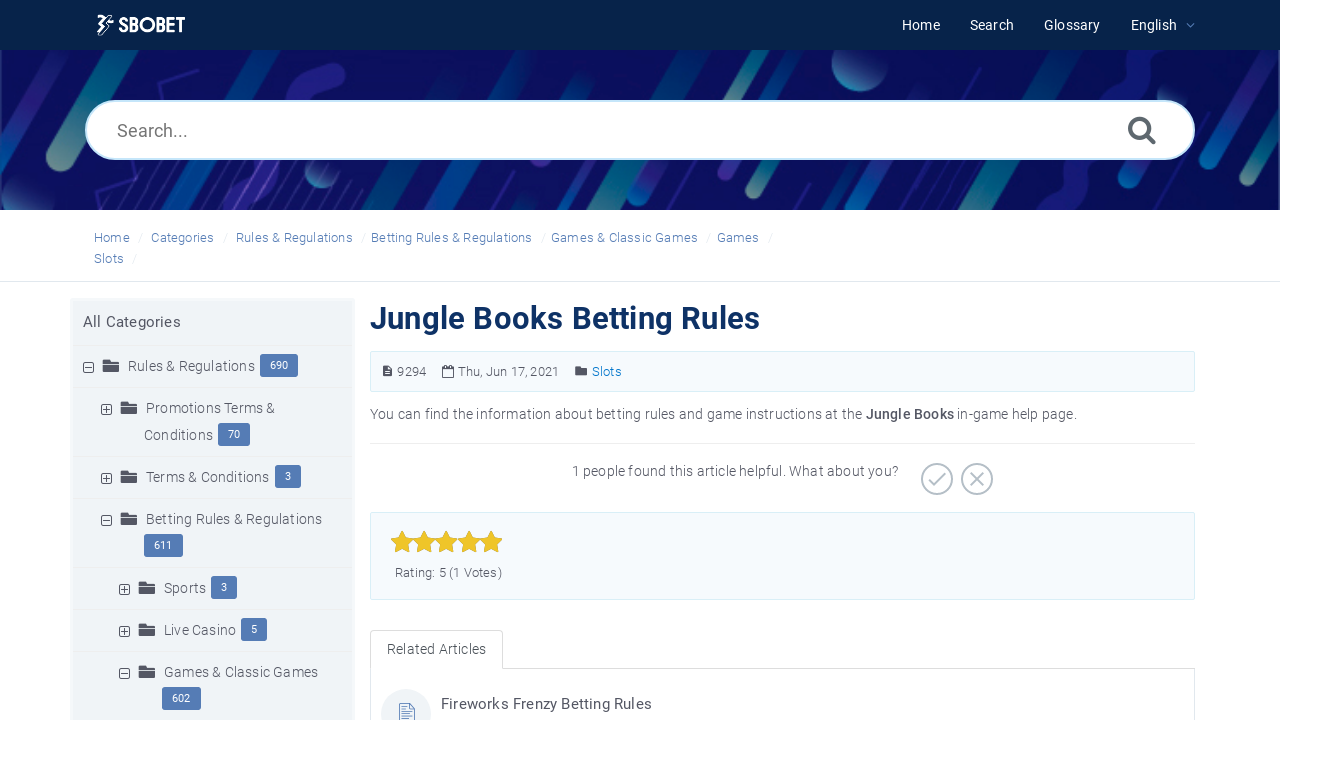

--- FILE ---
content_type: text/html; charset=UTF-8
request_url: https://help.sbobet.com/article/jungle-books-betting-rules-9294.html
body_size: 19781
content:
<!DOCTYPE html>
<html   lang="en">
<head>
<meta http-equiv="Content-Type" content="text/html; charset=utf-8" />
<title>Jungle Books Betting Rules - SBOBET Information Center</title>
<meta http-equiv="X-UA-Compatible" content="IE=9; IE=8; IE=EDGE" />
<meta name="viewport" content="width=device-width, initial-scale=1.0, maximum-scale=1.0, user-scalable=no" />
<!-- Google Tag Manager -->
                    <script>
                        (function(w,d,s,l,i){w[l]=w[l]||[];w[l].push({'gtm.start':
                    new Date().getTime(),event:'gtm.js'});var f=d.getElementsByTagName(s)[0],
                    j=d.createElement(s),dl=l!='dataLayer'?'&l='+l:'';j.async=true;j.src=
                    'https://www.googletagmanager.com/gtm.js?id='+i+dl;f.parentNode.insertBefore(j,f);
                    })(window,document,'script','dataLayer','GTM-WVQS98V');
                    </script>
                    <!-- End Google Tag Manager -->
	<meta name="keywords" content="sbobet,help,faq,glossary,games,slot machine,spin,autoplay,paytables,substitute,Jungle Books" />
	<meta name="description" content="SBOBET Help - FAQ - Read the tutorial to learn how you can bet on paylines and spin with autoplay in the Jungle Books slot machine game. Learn to identify paylines and substitutes." />
<link rel="shortcut icon" href="https://help.sbobet.com/images/favicon.png" type="image/png">
<meta name="robots" content="index, follow" />
<meta name="generator" content="PHPKB Knowledge Base Software" />
<link rel="canonical" href="https://help.sbobet.com/article/jungle-books-betting-rules-9294.html" />
<!-- Powered by 'PHPKB Knowledge Base Software' (http://www.phpkb.com) -->
<!-- Please do not remove this line from the code to keep the license valid -->
<link rel="preload" as="font" href="https://help.sbobet.com/fonts/icons.woff2" type="font/woff2" crossorigin="anonymous">
<style>
@font-face{
	font-family:'phpkbIcons';
	src:
	url(https://help.sbobet.com/fonts/icons.woff2) format("woff2"),
	url(https://help.sbobet.com/fonts/icons.woff) format("woff"),
	url(https://help.sbobet.com/fonts/icons.ttf) format("truetype"),
	url(https://help.sbobet.com/fonts/icons.eot), url("https://help.sbobet.com/fonts/icons.eot#iefix") format("embedded-opentype"),
	url("https://help.sbobet.com/fonts/icons.svg?#icons") format("svg");
	font-weight:400;
	font-style:normal;
	font-display: swap;
}
</style>
<link rel="preload" href="https://help.sbobet.com/css/icons-phpkb.css" as="style" onload="this.rel='stylesheet'">
<link rel="stylesheet" href="https://help.sbobet.com/css/icons-phpkb.css">

<link rel="preload" href="https://help.sbobet.com/css/bootstrap.min.css" as="style" onload="this.rel='stylesheet'">
<link href="https://help.sbobet.com/css/bootstrap.min.css" rel="stylesheet" type="text/css" />

<link rel="preload" href="https://help.sbobet.com/css/bootstrap-overrides.css" as="style" onload="this.rel='stylesheet'">
<link href="https://help.sbobet.com/css/bootstrap-overrides.css" rel="stylesheet" type="text/css" />

<link  rel="preload"  media="screen and (min-width: 1px) and (max-width: 1048px)" href="https://help.sbobet.com/css/dlmenu.css" type="text/css" as="style" onload="this.rel='stylesheet'">
<link rel="stylesheet" media="screen and (min-width: 1px) and (max-width: 1048px)" href="https://help.sbobet.com/css/dlmenu.css" type="text/css">

<link rel="preload" href="https://help.sbobet.com/css/app.min.css?v=1.0.0" as="style" onload="this.rel='stylesheet'">
<link href="https://help.sbobet.com/css/app.min.css?v=1.0.0" rel="stylesheet" type="text/css" />

<link rel="preload" as="style" onload="this.rel = 'stylesheet'" href="https://help.sbobet.com/css/template.css">
<link rel="stylesheet" href="https://help.sbobet.com/css/template.css" type="text/css">
<link rel="preload" href="https://help.sbobet.com/css/phpkb.css?v=1.0.0" as="style" onload="this.rel='stylesheet'">
<link href="https://help.sbobet.com/css/phpkb.css?v=1.0.0" rel="stylesheet" type="text/css" />

<link rel="preload" as="style" onload="this.rel = 'stylesheet'" href="https://help.sbobet.com/css/rateit.css">

<link href="https://help.sbobet.com/css/rateit.css" rel="stylesheet" type="text/css" />
</head>

	<body class="fixed-body layout-fixed"  ><!-- Google Tag Manager (noscript) -->
                    <noscript><iframe src="https://www.googletagmanager.com/ns.html?id=GTM-WVQS98V"
                    height="0" width="0" style="display:none;visibility:hidden"></iframe></noscript>
                    <!-- End Google Tag Manager (noscript) -->
	<a id="skipnav" class="screenreader-htl" href="#mainDiv">
		      
		    </a><div id="app" class="paper-loading error-page">
	<!-- Nav -->
		<div class="nav-fixed no-b">
		<!-- Header -->
		<nav class="mainnav navbar navbar-default justify-content-between">
		   <div class="container relative">
			   <a class="offcanvas dl-trigger paper-nav-toggle" type="button" data-toggle="offcanvas" aria-controls="navbarNav" aria-expanded="false" aria-label="Toggle navigation">
				   <i></i>
			   </a>
			   <a class="navbar-brand" aria-label="Logo" href="https://help.sbobet.com">
				   <img class="d-inline-block align-top" style="height:2.3rem;" alt="Knowledge Base Logo" src="https://help.sbobet.com/images/sbobet-logo-white.png">
			   </a>
			   	<div id="dl-menu" class="xv-menuwrapper responsive-menu">
		<ul class="dl-menu align-items-center">
			<li ><a href="https://help.sbobet.com/index.php"><span>Home</span></a></li><li ><a href="https://help.sbobet.com/search.php"><span>Search</span></a></li><li ><a href="https://help.sbobet.com/glossary.php"><span>Glossary</span></a></li><li class="parent">
								<a class="pointer"><span><span class="lang-text">English</span></span></a>
								<ul class="lg-submenu">
									<li><a href="https://help.sbobet.com/index.php?ln=bd">Bengali </a></li><li><a href="https://help.sbobet.com/index.php?ln=mm">Burmese </a></li><li><a href="https://help.sbobet.com/index.php?ln=zh">Chinese Simplified </a></li><li><a href="https://help.sbobet.com/index.php?ln=id">Indonesian </a></li><li><a href="https://help.sbobet.com/index.php?ln=jp">Japanese </a></li><li><a href="https://help.sbobet.com/index.php?ln=kh">Khmer </a></li><li><a href="https://help.sbobet.com/index.php?ln=kr">Korean </a></li><li><a href="https://help.sbobet.com/index.php?ln=pt">Portuguese </a></li><li><a href="https://help.sbobet.com/index.php?ln=th">Thai </a></li><li><a href="https://help.sbobet.com/index.php?ln=vi">Vietnamese </a></li>
								</ul>
							 </li>			
		</ul>
	</div>
			   <!-- Login modal -->
		   </div>
		</nav>
	</div>
				<main class="single single-knowledgebase">
			<section class="search-section">
								<div class="masthead single-masthead ">
									<div class="container">
										<div class="row">
											<div class="col-lg-12 mx-md-auto">
												<form class="clearfix" name="frmsearch" role="search" aria-label=""  method="post" action="https://help.sbobet.com/search.php"  onsubmit="return check_form('Enter keywords to begin searching.','Enter at least 2 characters to begin searching.','Search...');">
						<input type="text" class="search-field" id="search_field" name="keywords" aria-label="Search..." aria-required="true" aria-invalid="false" placeholder="Search..." >
						
						<input type="hidden" name="search_att" value="yes"/>
						<button type="submit" name="submit_search" value="Search" aria-label="Search"><i class="icon icon-search" role="presentation"></i></button>
					</form>
											</div>
										</div>
									</div>
								</div>
							</section><div class="breadcrumbs breadcrumbs-cat" role="navigation" aria-label="Breadcrumb">
									<div class="container">
										<div class="row">
											<div class="col-md-6 col-lg-8 breadcrumbbar">
												 <ol>
								<li><a href="https://help.sbobet.com/index.php" >Home</a></li>
										   <li><a href="https://help.sbobet.com/category.php">Categories</a></li> <li class=""><a href="https://help.sbobet.com/category/rules-regulations/384/">Rules & Regulations</a></li><li class=""><a href="https://help.sbobet.com/category/rules-regulations/betting-rules-regulations/12/">Betting Rules & Regulations</a></li><li class=""><a href="https://help.sbobet.com/category/rules-regulations/betting-rules-regulations/games-classic-games/43/">Games &amp; Classic Games</a></li><li class=""><a href="https://help.sbobet.com/category/rules-regulations/betting-rules-regulations/games-classic-games/games/304/">Games</a></li><li class=""><a href="https://help.sbobet.com/category/rules-regulations/betting-rules-regulations/games-classic-games/games/slots/316/">Slots</a></li>
							</ol>
											</div>											
											<div class="col-md-6 col-lg-4"> 
												<div class="float-right-left sm-ml-minus10">
								
							 </div>
											</div>
										</div>
									</div>
								</div>			<div class="container container-xs" id="mainDiv">
		        <div class="row">
	        						<div class="col-lg-3 col-xl-3  left-sidebar">
						<script type="text/javascript">
	var sbClasses ='';
</script>
	<!--Sidebar Toggle Button-->
	<a href="#" data-toggle="offcanvas" aria-label="" class="sidebar-slide-toggle d-lg-none d-xl-none"><i class=""></i></a>
	<script type="text/javascript">
		var sbClasses = "sidebar-slide main-sidebar shadow1 fixed offcanvas scroll bg-white";
	</script>
	<aside id="sidebar_slide" style="width:auto;">
		<!--Sidebar End-->
		<div class="sidebar sidebar-kbtree mt-3 bordered-tree no-p">
						    <div class="widget ">
				    	<div class="phpkbh3"><a href="https://help.sbobet.com/category.php" class="nodeHeading node">All Categories</a></div>
							<div class="phpkb-tree"><div class="treeNode"></div>
								<div id="dd0" class="clip" style="display:block;">
									<div class="treeNode">
									<div style="padding-left:0px">
										<div class="tree-col"><a href="javascript: expand_collapse(384,'tdvlv1_384','https://help.sbobet.com');" id="exclpse384" aria-label="" aria-expanded="true"><span id="timg384" class="collapse-category" role="presentation"></span></a></div>
										<div class="tree-col"><i class="icon-folder6  fs-18" style="vertical-align:middle;" role="presentation"></i>&nbsp;</div>
										<div class="tree-col"><a class="node " href="https://help.sbobet.com/category/rules-regulations/384/">Rules & Regulations</a><span class="badge badge-pill badge-primary pull-right text-right" aria-label="" tabindex="0">690</span>
										<input type="hidden" aria-hidden="true" name="nstate384" id="nstate384" value="yes" />
										</div>
									</div>
								</div>
								<div id="tdvlv1_384" class="clip" style=""><div class="treeNode">
									<div style="padding-left:18px">
										<div class="tree-col"><a href="javascript: expand_collapse(53,'tdvlv2_53','https://help.sbobet.com');" id="exclpse53" aria-label="" aria-expanded="false"><span id="timg53" class="expand-category" role="presentation"></span></a></div>
										<div class="tree-col"><i class="icon-folder6  fs-18" style="vertical-align:middle;" role="presentation"></i>&nbsp;</div>
										<div class="tree-col"><a class="node " href="https://help.sbobet.com/category/rules-regulations/promotions-terms-conditions/53/">Promotions Terms & Conditions</a><span class="badge badge-pill badge-primary pull-right text-right" aria-label="" tabindex="0">70</span>
										<input type="hidden" aria-hidden="true" name="nstate53" id="nstate53" value="no" />
										</div>
									</div>
								</div>
								<div id="tdvlv2_53" class="clip" style="display:none;"></div><div class="treeNode">
									<div style="padding-left:18px">
										<div class="tree-col"><a href="javascript: expand_collapse(15,'tdvlv2_15','https://help.sbobet.com');" id="exclpse15" aria-label="" aria-expanded="false"><span id="timg15" class="expand-category" role="presentation"></span></a></div>
										<div class="tree-col"><i class="icon-folder6  fs-18" style="vertical-align:middle;" role="presentation"></i>&nbsp;</div>
										<div class="tree-col"><a class="node " href="https://help.sbobet.com/category/rules-regulations/terms-conditions/15/">Terms & Conditions</a><span class="badge badge-pill badge-primary pull-right text-right" aria-label="" tabindex="0">3</span>
										<input type="hidden" aria-hidden="true" name="nstate15" id="nstate15" value="no" />
										</div>
									</div>
								</div>
								<div id="tdvlv2_15" class="clip" style="display:none;"></div><div class="treeNode">
									<div style="padding-left:18px">
										<div class="tree-col"><a href="javascript: expand_collapse(12,'tdvlv2_12','https://help.sbobet.com');" id="exclpse12" aria-label="" aria-expanded="true"><span id="timg12" class="collapse-category" role="presentation"></span></a></div>
										<div class="tree-col"><i class="icon-folder6  fs-18" style="vertical-align:middle;" role="presentation"></i>&nbsp;</div>
										<div class="tree-col"><a class="node " href="https://help.sbobet.com/category/rules-regulations/betting-rules-regulations/12/">Betting Rules & Regulations</a><span class="badge badge-pill badge-primary pull-right text-right" aria-label="" tabindex="0">611</span>
										<input type="hidden" aria-hidden="true" name="nstate12" id="nstate12" value="yes" />
										</div>
									</div>
								</div>
								<div id="tdvlv2_12" class="clip" style=""><div class="treeNode">
									<div style="padding-left:36px">
										<div class="tree-col"><a href="javascript: expand_collapse(40,'tdvlv3_40','https://help.sbobet.com');" id="exclpse40" aria-label="" aria-expanded="false"><span id="timg40" class="expand-category" role="presentation"></span></a></div>
										<div class="tree-col"><i class="icon-folder6  fs-18" style="vertical-align:middle;" role="presentation"></i>&nbsp;</div>
										<div class="tree-col"><a class="node " href="https://help.sbobet.com/category/rules-regulations/betting-rules-regulations/sports/40/">Sports</a><span class="badge badge-pill badge-primary pull-right text-right" aria-label="" tabindex="0">3</span>
										<input type="hidden" aria-hidden="true" name="nstate40" id="nstate40" value="no" />
										</div>
									</div>
								</div>
								<div id="tdvlv3_40" class="clip" style="display:none;"></div><div class="treeNode">
									<div style="padding-left:36px">
										<div class="tree-col"><a href="javascript: expand_collapse(296,'tdvlv3_296','https://help.sbobet.com');" id="exclpse296" aria-label="" aria-expanded="false"><span id="timg296" class="expand-category" role="presentation"></span></a></div>
										<div class="tree-col"><i class="icon-folder6  fs-18" style="vertical-align:middle;" role="presentation"></i>&nbsp;</div>
										<div class="tree-col"><a class="node " href="https://help.sbobet.com/category/rules-regulations/betting-rules-regulations/live-casino/296/">Live Casino</a><span class="badge badge-pill badge-primary pull-right text-right" aria-label="" tabindex="0">5</span>
										<input type="hidden" aria-hidden="true" name="nstate296" id="nstate296" value="no" />
										</div>
									</div>
								</div>
								<div id="tdvlv3_296" class="clip" style="display:none;"></div><div class="treeNode">
									<div style="padding-left:36px">
										<div class="tree-col"><a href="javascript: expand_collapse(43,'tdvlv3_43','https://help.sbobet.com');" id="exclpse43" aria-label="" aria-expanded="true"><span id="timg43" class="collapse-category" role="presentation"></span></a></div>
										<div class="tree-col"><i class="icon-folder6  fs-18" style="vertical-align:middle;" role="presentation"></i>&nbsp;</div>
										<div class="tree-col"><a class="node " href="https://help.sbobet.com/category/rules-regulations/betting-rules-regulations/games-classic-games/43/">Games &amp; Classic Games</a><span class="badge badge-pill badge-primary pull-right text-right" aria-label="" tabindex="0">602</span>
										<input type="hidden" aria-hidden="true" name="nstate43" id="nstate43" value="yes" />
										</div>
									</div>
								</div>
								<div id="tdvlv3_43" class="clip" style=""><div class="treeNode">
									<div style="padding-left:54px">
										<div class="tree-col"><a href="javascript: expand_collapse(304,'tdvlv4_304','https://help.sbobet.com');" id="exclpse304" aria-label="" aria-expanded="true"><span id="timg304" class="collapse-category" role="presentation"></span></a></div>
										<div class="tree-col"><i class="icon-folder6  fs-18" style="vertical-align:middle;" role="presentation"></i>&nbsp;</div>
										<div class="tree-col"><a class="node " href="https://help.sbobet.com/category/rules-regulations/betting-rules-regulations/games-classic-games/games/304/">Games</a><span class="badge badge-pill badge-primary pull-right text-right" aria-label="" tabindex="0">552</span>
										<input type="hidden" aria-hidden="true" name="nstate304" id="nstate304" value="yes" />
										</div>
									</div>
								</div>
								<div id="tdvlv4_304" class="clip" style=""><div class="treeNode">
									<div style="padding-left:72px">
										<div class="tree-col"><a href="javascript: expand_collapse(311,'tdvlv5_311','https://help.sbobet.com');" id="exclpse311" aria-label="" aria-expanded="false"><span id="timg311" class="expand-category" role="presentation"></span></a></div>
										<div class="tree-col"><i class="icon-folder6  fs-18" style="vertical-align:middle;" role="presentation"></i>&nbsp;</div>
										<div class="tree-col"><a class="node " href="https://help.sbobet.com/category/rules-regulations/betting-rules-regulations/games-classic-games/games/scratchcards/311/">Scratchcards</a><span class="badge badge-pill badge-primary pull-right text-right" aria-label="" tabindex="0">15</span>
										<input type="hidden" aria-hidden="true" name="nstate311" id="nstate311" value="no" />
										</div>
									</div>
								</div>
								<div id="tdvlv5_311" class="clip" style="display:none;"></div><div class="treeNode">
									<div style="padding-left:72px">
										<div class="tree-col"><a href="javascript: expand_collapse(316,'tdvlv5_316','https://help.sbobet.com');" id="exclpse316" aria-label="" aria-expanded="true"><span id="timg316" class="collapse-category" role="presentation"></span></a></div>
										<div class="tree-col"><i class="icon-folder6  fs-18" style="vertical-align:middle;" role="presentation"></i>&nbsp;</div>
										<div class="tree-col"><a class="node " href="https://help.sbobet.com/category/rules-regulations/betting-rules-regulations/games-classic-games/games/slots/316/">Slots</a><span class="badge badge-pill badge-primary pull-right text-right" aria-label="" tabindex="0">458</span>
										<input type="hidden" aria-hidden="true" name="nstate316" id="nstate316" value="yes" />
										</div>
									</div>
								</div>
								<div id="tdvlv5_316" class="clip" style=""><div class="treeNode">
									<div style="padding-left:108px">
										<div class="tree-col"><i class="icon-approved" role="presentation"></i> </div>
										<div class="tree-col"><a class="node  articleNode" href="https://help.sbobet.com/article/316/10000-wishes-betting-rules-9489.html" >10000 Wishes Betting Rules</a></div>
									</div>
								</div><div class="treeNode">
									<div style="padding-left:108px">
										<div class="tree-col"><i class="icon-approved" role="presentation"></i> </div>
										<div class="tree-col"><a class="node  articleNode" href="https://help.sbobet.com/article/316/12-zodiacs-betting-rules-10118.html" >12 Zodiacs Betting Rules</a></div>
									</div>
								</div><div class="treeNode">
									<div style="padding-left:108px">
										<div class="tree-col"><i class="icon-approved" role="presentation"></i> </div>
										<div class="tree-col"><a class="node  articleNode" href="https://help.sbobet.com/article/316/5-lions-betting-rules-1783.html" >5 Lions Betting Rules</a></div>
									</div>
								</div><div class="treeNode">
									<div style="padding-left:108px">
										<div class="tree-col"><i class="icon-approved" role="presentation"></i> </div>
										<div class="tree-col"><a class="node  articleNode" href="https://help.sbobet.com/article/316/5-lions-dance-betting-rules-7320.html" >5 Lions Dance Betting Rules</a></div>
									</div>
								</div><div class="treeNode">
									<div style="padding-left:108px">
										<div class="tree-col"><i class="icon-approved" role="presentation"></i> </div>
										<div class="tree-col"><a class="node  articleNode" href="https://help.sbobet.com/article/316/5-lions-gold-betting-rules-1797.html" >5 Lions Gold Betting Rules</a></div>
									</div>
								</div><div class="treeNode">
									<div style="padding-left:108px">
										<div class="tree-col"><i class="icon-approved" role="presentation"></i> </div>
										<div class="tree-col"><a class="node  articleNode" href="https://help.sbobet.com/article/316/5-lions-megaways-betting-rules-9476.html" >5 Lions Megaways Betting Rules</a></div>
									</div>
								</div><div class="treeNode">
									<div style="padding-left:108px">
										<div class="tree-col"><i class="icon-approved" role="presentation"></i> </div>
										<div class="tree-col"><a class="node  articleNode" href="https://help.sbobet.com/article/316/5-lucky-lions-betting-rules-7302.html" >5 Lucky Lions Betting Rules</a></div>
									</div>
								</div><div class="treeNode">
									<div style="padding-left:108px">
										<div class="tree-col"><i class="icon-approved" role="presentation"></i> </div>
										<div class="tree-col"><a class="node  articleNode" href="https://help.sbobet.com/article/316/5-mariachis-betting-rules-10107.html" >5 Mariachis Betting Rules</a></div>
									</div>
								</div><div class="treeNode">
									<div style="padding-left:108px">
										<div class="tree-col"><i class="icon-approved" role="presentation"></i> </div>
										<div class="tree-col"><a class="node  articleNode" href="https://help.sbobet.com/article/316/777-mega-deluxe-betting-rules-9486.html" >777 Mega Deluxe Betting Rules</a></div>
									</div>
								</div><div class="treeNode">
									<div style="padding-left:108px">
										<div class="tree-col"><i class="icon-approved" role="presentation"></i> </div>
										<div class="tree-col"><a class="node  articleNode" href="https://help.sbobet.com/article/316/8-golden-skulls-of-holly-roger-megaways-betting-rules-9505.html" >8 Golden Skulls of Holly Roger Megaways Betting Rules</a></div>
									</div>
								</div><div class="treeNode">
									<div style="padding-left:108px">
										<div class="tree-col"><i class="icon-approved" role="presentation"></i> </div>
										<div class="tree-col"><a class="node  articleNode" href="https://help.sbobet.com/article/316/888-dragons-betting-rules-1715.html" >888 Dragons Betting Rules</a></div>
									</div>
								</div><div class="treeNode">
									<div style="padding-left:108px">
										<div class="tree-col"><i class="icon-approved" role="presentation"></i> </div>
										<div class="tree-col"><a class="node  articleNode" href="https://help.sbobet.com/article/316/9-blazing-diamonds-betting-rules-9484.html" >9 Blazing Diamonds Betting Rules</a></div>
									</div>
								</div><div class="treeNode">
									<div style="padding-left:108px">
										<div class="tree-col"><i class="icon-approved" role="presentation"></i> </div>
										<div class="tree-col"><a class="node  articleNode" href="https://help.sbobet.com/article/316/9-masks-of-fire-betting-rules-9485.html" >9 Masks of Fire Betting Rules</a></div>
									</div>
								</div><div class="treeNode">
									<div style="padding-left:108px">
										<div class="tree-col"><i class="icon-approved" role="presentation"></i> </div>
										<div class="tree-col"><a class="node  articleNode" href="https://help.sbobet.com/article/316/9-pots-of-gold-betting-rules-9498.html" >9 Pots of Gold Betting Rules</a></div>
									</div>
								</div><div class="treeNode">
									<div style="padding-left:108px">
										<div class="tree-col"><i class="icon-approved" role="presentation"></i> </div>
										<div class="tree-col"><a class="node  articleNode" href="https://help.sbobet.com/article/316/9k-yeti-betting-rules-9279.html" >9k Yeti Betting Rules</a></div>
									</div>
								</div><div class="treeNode">
									<div style="padding-left:108px">
										<div class="tree-col"><i class="icon-approved" role="presentation"></i> </div>
										<div class="tree-col"><a class="node  articleNode" href="https://help.sbobet.com/article/316/adventures-of-doubloon-island-betting-rules-9491.html" >Adventures Of Doubloon Island Betting Rules</a></div>
									</div>
								</div><div class="treeNode">
									<div style="padding-left:108px">
										<div class="tree-col"><i class="icon-approved" role="presentation"></i> </div>
										<div class="tree-col"><a class="node  articleNode" href="https://help.sbobet.com/article/316/africa-x-up-betting-rules-9535.html" >Africa X UP Betting Rules</a></div>
									</div>
								</div><div class="treeNode">
									<div style="padding-left:108px">
										<div class="tree-col"><i class="icon-approved" role="presentation"></i> </div>
										<div class="tree-col"><a class="node  articleNode" href="https://help.sbobet.com/article/316/aladdin-and-the-sorcerer-betting-rules-4357.html" >Aladdin and the Sorcerer Betting Rules</a></div>
									</div>
								</div><div class="treeNode">
									<div style="padding-left:108px">
										<div class="tree-col"><i class="icon-approved" role="presentation"></i> </div>
										<div class="tree-col"><a class="node  articleNode" href="https://help.sbobet.com/article/316/alchemist-stone-betting-rules-9499.html" >Alchemist Stone Betting Rules</a></div>
									</div>
								</div><div class="treeNode">
									<div style="padding-left:108px">
										<div class="tree-col"><i class="icon-approved" role="presentation"></i> </div>
										<div class="tree-col"><a class="node  articleNode" href="https://help.sbobet.com/article/316/aloha-fortune-betting-rules-4341.html" >Aloha Fortune Betting Rules</a></div>
									</div>
								</div><div class="treeNode">
									<div style="padding-left:108px">
										<div class="tree-col"><i class="icon-approved" role="presentation"></i> </div>
										<div class="tree-col"><a class="node  articleNode" href="https://help.sbobet.com/article/316/amazing-link-apollo-betting-rules-9610.html" >Amazing Link Apollo Betting Rules</a></div>
									</div>
								</div><div class="treeNode">
									<div style="padding-left:108px">
										<div class="tree-col"><i class="icon-approved" role="presentation"></i> </div>
										<div class="tree-col"><a class="node  articleNode" href="https://help.sbobet.com/article/316/amazing-link-zeus-betting-rules-9487.html" >Amazing Link Zeus Betting Rules</a></div>
									</div>
								</div><div class="treeNode">
									<div style="padding-left:108px">
										<div class="tree-col"><i class="icon-approved" role="presentation"></i> </div>
										<div class="tree-col"><a class="node  articleNode" href="https://help.sbobet.com/article/316/amazing-riches-betting-rules-7286.html" >Amazing Riches Betting Rules</a></div>
									</div>
								</div><div class="treeNode">
									<div style="padding-left:108px">
										<div class="tree-col"><i class="icon-approved" role="presentation"></i> </div>
										<div class="tree-col"><a class="node  articleNode" href="https://help.sbobet.com/article/316/ancient-egypt-classic-betting-rules-4269.html" >Ancient Egypt Classic Betting Rules</a></div>
									</div>
								</div><div class="treeNode">
									<div style="padding-left:108px">
										<div class="tree-col"><i class="icon-approved" role="presentation"></i> </div>
										<div class="tree-col"><a class="node  articleNode" href="https://help.sbobet.com/article/316/ancient-fortunes-poseidon-megaways-betting-rules-9482.html" >Ancient Fortunes Poseidon Megaways Betting Rules</a></div>
									</div>
								</div><div class="treeNode">
									<div style="padding-left:108px">
										<div class="tree-col"><i class="icon-approved" role="presentation"></i> </div>
										<div class="tree-col"><a class="node  articleNode" href="https://help.sbobet.com/article/316/ancient-fortunes-zeus-betting-rules-9483.html" >Ancient Fortunes Zeus Betting Rules</a></div>
									</div>
								</div><div class="treeNode">
									<div style="padding-left:108px">
										<div class="tree-col"><i class="icon-approved" role="presentation"></i> </div>
										<div class="tree-col"><a class="node  articleNode" href="https://help.sbobet.com/article/316/arcane-elements-betting-rules-10119.html" >Arcane Elements Betting Rules</a></div>
									</div>
								</div><div class="treeNode">
									<div style="padding-left:108px">
										<div class="tree-col"><i class="icon-approved" role="presentation"></i> </div>
										<div class="tree-col"><a class="node  articleNode" href="https://help.sbobet.com/article/316/arctic-enchantress-betting-rules-10140.html" >Arctic Enchantress Betting Rules</a></div>
									</div>
								</div><div class="treeNode">
									<div style="padding-left:108px">
										<div class="tree-col"><i class="icon-approved" role="presentation"></i> </div>
										<div class="tree-col"><a class="node  articleNode" href="https://help.sbobet.com/article/316/arctic-madness-betting-rules-1606.html" >Arctic Madness Betting Rules</a></div>
									</div>
								</div><div class="treeNode">
									<div style="padding-left:108px">
										<div class="tree-col"><i class="icon-approved" role="presentation"></i> </div>
										<div class="tree-col"><a class="node  articleNode" href="https://help.sbobet.com/article/316/assassin-moon-betting-rules-7685.html" >Assassin Moon Betting Rules</a></div>
									</div>
								</div><div class="treeNode">
									<div style="padding-left:108px">
										<div class="tree-col"><i class="icon-approved" role="presentation"></i> </div>
										<div class="tree-col"><a class="node  articleNode" href="https://help.sbobet.com/article/316/atlantis-megaways-betting-rules-9299.html" >Atlantis Megaways Betting Rules</a></div>
									</div>
								</div><div class="treeNode">
									<div style="padding-left:108px">
										<div class="tree-col"><i class="icon-approved" role="presentation"></i> </div>
										<div class="tree-col"><a class="node  articleNode" href="https://help.sbobet.com/article/316/augustus-betting-rules-9533.html" >Augustus Betting Rules</a></div>
									</div>
								</div><div class="treeNode">
									<div style="padding-left:108px">
										<div class="tree-col"><i class="icon-approved" role="presentation"></i> </div>
										<div class="tree-col"><a class="node  articleNode" href="https://help.sbobet.com/article/316/avatars-gateway-guardians-betting-rules-9293.html" >Avatars Gateway Guardians Betting Rules</a></div>
									</div>
								</div><div class="treeNode">
									<div style="padding-left:108px">
										<div class="tree-col"><i class="icon-approved" role="presentation"></i> </div>
										<div class="tree-col"><a class="node  articleNode" href="https://help.sbobet.com/article/316/aztec-bonanza-betting-rules-4416.html" >Aztec Bonanza Betting Rules</a></div>
									</div>
								</div><div class="treeNode">
									<div style="padding-left:108px">
										<div class="tree-col"><i class="icon-approved" role="presentation"></i> </div>
										<div class="tree-col"><a class="node  articleNode" href="https://help.sbobet.com/article/316/aztec-gems-betting-rules-1712.html" >Aztec Gems Betting Rules</a></div>
									</div>
								</div><div class="treeNode">
									<div style="padding-left:108px">
										<div class="tree-col"><i class="icon-approved" role="presentation"></i> </div>
										<div class="tree-col"><a class="node  articleNode" href="https://help.sbobet.com/article/316/bai-she-zhuan-betting-rules-1582.html" >Bai She Zhuan Betting Rules</a></div>
									</div>
								</div><div class="treeNode">
									<div style="padding-left:108px">
										<div class="tree-col"><i class="icon-approved" role="presentation"></i> </div>
										<div class="tree-col"><a class="node  articleNode" href="https://help.sbobet.com/article/316/bali-vacation-betting-rules-9287.html" >Bali Vacation Betting Rules</a></div>
									</div>
								</div><div class="treeNode">
									<div style="padding-left:108px">
										<div class="tree-col"><i class="icon-approved" role="presentation"></i> </div>
										<div class="tree-col"><a class="node  articleNode" href="https://help.sbobet.com/article/316/basketball-star-betting-rules-4452.html" >Basketball Star Betting Rules</a></div>
									</div>
								</div><div class="treeNode">
									<div style="padding-left:108px">
										<div class="tree-col"><i class="icon-approved" role="presentation"></i> </div>
										<div class="tree-col"><a class="node  articleNode" href="https://help.sbobet.com/article/316/basketball-star-deluxe-betting-rules-4453.html" >Basketball Star Deluxe Betting Rules</a></div>
									</div>
								</div><div class="treeNode">
									<div style="padding-left:108px">
										<div class="tree-col"><i class="icon-approved" role="presentation"></i> </div>
										<div class="tree-col"><a class="node  articleNode" href="https://help.sbobet.com/article/316/basketball-star-on-fire-betting-rules-9490.html" >Basketball Star on Fire Betting Rules</a></div>
									</div>
								</div><div class="treeNode">
									<div style="padding-left:108px">
										<div class="tree-col"><i class="icon-approved" role="presentation"></i> </div>
										<div class="tree-col"><a class="node  articleNode" href="https://help.sbobet.com/article/316/beat-the-bobbies-betting-rules-4323.html" >Beat The Bobbies Betting Rules</a></div>
									</div>
								</div><div class="treeNode">
									<div style="padding-left:108px">
										<div class="tree-col"><i class="icon-approved" role="presentation"></i> </div>
										<div class="tree-col"><a class="node  articleNode" href="https://help.sbobet.com/article/316/beez-kneez-betting-rules-1472.html" >Beez Kneez Betting Rules</a></div>
									</div>
								</div><div class="treeNode">
									<div style="padding-left:108px">
										<div class="tree-col"><i class="icon-approved" role="presentation"></i> </div>
										<div class="tree-col"><a class="node  articleNode" href="https://help.sbobet.com/article/316/before-time-runs-out-betting-rules-9440.html" >Before Time Runs Out Betting Rules</a></div>
									</div>
								</div><div class="treeNode">
									<div style="padding-left:108px">
										<div class="tree-col"><i class="icon-approved" role="presentation"></i> </div>
										<div class="tree-col"><a class="node  articleNode" href="https://help.sbobet.com/article/316/bicicleta-betting-rules-9295.html" >Bicicleta Betting Rules</a></div>
									</div>
								</div><div class="treeNode">
									<div style="padding-left:108px">
										<div class="tree-col"><i class="icon-approved" role="presentation"></i> </div>
										<div class="tree-col"><a class="node  articleNode" href="https://help.sbobet.com/article/316/big-bass-bonanza-betting-rules-9630.html" >Big Bass Bonanza Betting Rules</a></div>
									</div>
								</div><div class="treeNode">
									<div style="padding-left:108px">
										<div class="tree-col"><i class="icon-approved" role="presentation"></i> </div>
										<div class="tree-col"><a class="node  articleNode" href="https://help.sbobet.com/article/316/big-top-betting-rules-9515.html" >Big Top Betting Rules</a></div>
									</div>
								</div><div class="treeNode">
									<div style="padding-left:108px">
										<div class="tree-col"><i class="icon-approved" role="presentation"></i> </div>
										<div class="tree-col"><a class="node  articleNode" href="https://help.sbobet.com/article/316/bikini-paradise-betting-rules-9456.html" >Bikini Paradise Betting Rules</a></div>
									</div>
								</div><div class="treeNode">
									<div style="padding-left:108px">
										<div class="tree-col"><i class="icon-approved" role="presentation"></i> </div>
										<div class="tree-col"><a class="node  articleNode" href="https://help.sbobet.com/article/316/bird-of-thunder-betting-rules-4383.html" >Bird of Thunder Betting Rules</a></div>
									</div>
								</div><div class="treeNode">
									<div style="padding-left:108px">
										<div class="tree-col"><i class="icon-approved" role="presentation"></i> </div>
										<div class="tree-col"><a class="node  articleNode" href="https://help.sbobet.com/article/316/blazing-mammoth-betting-rules-9437.html" >Blazing Mammoth Betting Rules</a></div>
									</div>
								</div><div class="treeNode">
									<div style="padding-left:108px">
										<div class="tree-col"><i class="icon-approved" role="presentation"></i> </div>
										<div class="tree-col"><a class="node  articleNode" href="https://help.sbobet.com/article/316/bombs-away-betting-rules-10124.html" >Bombs Away Betting Rules</a></div>
									</div>
								</div><div class="treeNode">
									<div style="padding-left:108px">
										<div class="tree-col"><i class="icon-approved" role="presentation"></i> </div>
										<div class="tree-col"><a class="node  articleNode" href="https://help.sbobet.com/article/316/book-of-king-arthur-betting-rules-9500.html" >Book of King Arthur Betting Rules</a></div>
									</div>
								</div><div class="treeNode">
									<div style="padding-left:108px">
										<div class="tree-col"><i class="icon-approved" role="presentation"></i> </div>
										<div class="tree-col"><a class="node  articleNode" href="https://help.sbobet.com/article/316/book-of-kingdoms-betting-rules-9636.html" >Book of Kingdoms Betting Rules</a></div>
									</div>
								</div><div class="treeNode">
									<div style="padding-left:108px">
										<div class="tree-col"><i class="icon-approved" role="presentation"></i> </div>
										<div class="tree-col"><a class="node  articleNode" href="https://help.sbobet.com/article/316/book-of-oz-betting-rules-9508.html" >Book Of Oz Betting Rules</a></div>
									</div>
								</div><div class="treeNode">
									<div style="padding-left:108px">
										<div class="tree-col"><i class="icon-approved" role="presentation"></i> </div>
										<div class="tree-col"><a class="node  articleNode" href="https://help.sbobet.com/article/316/book-of-oz-lock-n-spin-betting-rules-9501.html" >Book of Oz Lock &rsquo;N Spin Betting Rules</a></div>
									</div>
								</div><div class="treeNode">
									<div style="padding-left:108px">
										<div class="tree-col"><i class="icon-approved" role="presentation"></i> </div>
										<div class="tree-col"><a class="node  articleNode" href="https://help.sbobet.com/article/316/brazil-bomba-betting-rules-9292.html" >Brazil Bomba Betting Rules</a></div>
									</div>
								</div><div class="treeNode">
									<div style="padding-left:108px">
										<div class="tree-col"><i class="icon-approved" role="presentation"></i> </div>
										<div class="tree-col"><a class="node  articleNode" href="https://help.sbobet.com/article/316/break-away-betting-rules-9521.html" >Break Away Betting Rules</a></div>
									</div>
								</div><div class="treeNode">
									<div style="padding-left:108px">
										<div class="tree-col"><i class="icon-approved" role="presentation"></i> </div>
										<div class="tree-col"><a class="node  articleNode" href="https://help.sbobet.com/article/316/break-away-deluxe-betting-rules-4413.html" >Break Away Deluxe Betting Rules</a></div>
									</div>
								</div><div class="treeNode">
									<div style="padding-left:108px">
										<div class="tree-col"><i class="icon-approved" role="presentation"></i> </div>
										<div class="tree-col"><a class="node  articleNode" href="https://help.sbobet.com/article/316/break-away-lucky-wilds-betting-rules-9488.html" >Break Away Lucky Wilds Betting Rules</a></div>
									</div>
								</div><div class="treeNode">
									<div style="padding-left:108px">
										<div class="tree-col"><i class="icon-approved" role="presentation"></i> </div>
										<div class="tree-col"><a class="node  articleNode" href="https://help.sbobet.com/article/316/break-away-ultra-betting-rules-9503.html" >Break Away Ultra Betting Rules</a></div>
									</div>
								</div><div class="treeNode">
									<div style="padding-left:108px">
										<div class="tree-col"><i class="icon-approved" role="presentation"></i> </div>
										<div class="tree-col"><a class="node  articleNode" href="https://help.sbobet.com/article/316/break-da-bank-again-megaways-betting-rules-9473.html" >Break da Bank Again Megaways Betting Rules</a></div>
									</div>
								</div><div class="treeNode">
									<div style="padding-left:108px">
										<div class="tree-col"><i class="icon-approved" role="presentation"></i> </div>
										<div class="tree-col"><a class="node  articleNode" href="https://help.sbobet.com/article/316/break-da-bank-again-respin-betting-rules-9510.html" >Break Da Bank Again Respin Betting Rules</a></div>
									</div>
								</div><div class="treeNode">
									<div style="padding-left:108px">
										<div class="tree-col"><i class="icon-approved" role="presentation"></i> </div>
										<div class="tree-col"><a class="node  articleNode" href="https://help.sbobet.com/article/316/bronco-spirit-betting-rules-9639.html" >Bronco Spirit Betting Rules</a></div>
									</div>
								</div><div class="treeNode">
									<div style="padding-left:108px">
										<div class="tree-col"><i class="icon-approved" role="presentation"></i> </div>
										<div class="tree-col"><a class="node  articleNode" href="https://help.sbobet.com/article/316/bubble-hits-betting-rules-4342.html" >Bubble Hits Betting Rules</a></div>
									</div>
								</div><div class="treeNode">
									<div style="padding-left:108px">
										<div class="tree-col"><i class="icon-approved" role="presentation"></i> </div>
										<div class="tree-col"><a class="node  articleNode" href="https://help.sbobet.com/article/316/buffalo-king-betting-rules-4355.html" >Buffalo King Betting Rules</a></div>
									</div>
								</div><div class="treeNode">
									<div style="padding-left:108px">
										<div class="tree-col"><i class="icon-approved" role="presentation"></i> </div>
										<div class="tree-col"><a class="node  articleNode" href="https://help.sbobet.com/article/316/buffalo-win-betting-rules-9646.html" >Buffalo Win Betting Rules</a></div>
									</div>
								</div><div class="treeNode">
									<div style="padding-left:108px">
										<div class="tree-col"><i class="icon-approved" role="presentation"></i> </div>
										<div class="tree-col"><a class="node  articleNode" href="https://help.sbobet.com/article/316/burning-pearl-betting-rules-4250.html" >Burning Pearl Betting Rules</a></div>
									</div>
								</div><div class="treeNode">
									<div style="padding-left:108px">
										<div class="tree-col"><i class="icon-approved" role="presentation"></i> </div>
										<div class="tree-col"><a class="node  articleNode" href="https://help.sbobet.com/article/316/bushido-blade-betting-rules-1692.html" >Bushido Blade Betting Rules</a></div>
									</div>
								</div><div class="treeNode">
									<div style="padding-left:108px">
										<div class="tree-col"><i class="icon-approved" role="presentation"></i> </div>
										<div class="tree-col"><a class="node  articleNode" href="https://help.sbobet.com/article/316/caishen-riches-betting-rules-1677.html" >Caishen Riches Betting Rules</a></div>
									</div>
								</div><div class="treeNode">
									<div style="padding-left:108px">
										<div class="tree-col"><i class="icon-approved" role="presentation"></i> </div>
										<div class="tree-col"><a class="node  articleNode" href="https://help.sbobet.com/article/316/caishen-wins-betting-rules-4408.html" >Caishen Wins Betting Rules</a></div>
									</div>
								</div><div class="treeNode">
									<div style="padding-left:108px">
										<div class="tree-col"><i class="icon-approved" role="presentation"></i> </div>
										<div class="tree-col"><a class="node  articleNode" href="https://help.sbobet.com/article/316/caishen-s-cash-betting-rules-1771.html" >Caishen&rsquo;s Cash Betting Rules</a></div>
									</div>
								</div><div class="treeNode">
									<div style="padding-left:108px">
										<div class="tree-col"><i class="icon-approved" role="presentation"></i> </div>
										<div class="tree-col"><a class="node  articleNode" href="https://help.sbobet.com/article/316/caishen-s-fortune-betting-rules-4347.html" >Caishen&rsquo;s Fortune Betting Rules</a></div>
									</div>
								</div><div class="treeNode">
									<div style="padding-left:108px">
										<div class="tree-col"><i class="icon-approved" role="presentation"></i> </div>
										<div class="tree-col"><a class="node  articleNode" href="https://help.sbobet.com/article/316/caishen-s-gold-betting-rules-4294.html" >Caishen&rsquo;s Gold Betting Rules</a></div>
									</div>
								</div><div class="treeNode">
									<div style="padding-left:108px">
										<div class="tree-col"><i class="icon-approved" role="presentation"></i> </div>
										<div class="tree-col"><a class="node  articleNode" href="https://help.sbobet.com/article/316/cake-valley-betting-rules-10108.html" >Cake Valley Betting Rules</a></div>
									</div>
								</div><div class="treeNode">
									<div style="padding-left:108px">
										<div class="tree-col"><i class="icon-approved" role="presentation"></i> </div>
										<div class="tree-col"><a class="node  articleNode" href="https://help.sbobet.com/article/316/calaveras-explosivas-betting-rules-9655.html" >Calaveras Explosivas Betting Rules</a></div>
									</div>
								</div><div class="treeNode">
									<div style="padding-left:108px">
										<div class="tree-col"><i class="icon-approved" role="presentation"></i> </div>
										<div class="tree-col"><a class="node  articleNode" href="https://help.sbobet.com/article/316/candy-bonanza-betting-rules-9465.html" >Candy Bonanza Betting Rules</a></div>
									</div>
								</div><div class="treeNode">
									<div style="padding-left:108px">
										<div class="tree-col"><i class="icon-approved" role="presentation"></i> </div>
										<div class="tree-col"><a class="node  articleNode" href="https://help.sbobet.com/article/316/candy-burst-betting-rules-4409.html" >Candy Burst Betting Rules</a></div>
									</div>
								</div><div class="treeNode">
									<div style="padding-left:108px">
										<div class="tree-col"><i class="icon-approved" role="presentation"></i> </div>
										<div class="tree-col"><a class="node  articleNode" href="https://help.sbobet.com/article/316/candy-tower-betting-rules-9657.html" >Candy Tower Betting Rules</a></div>
									</div>
								</div><div class="treeNode">
									<div style="padding-left:108px">
										<div class="tree-col"><i class="icon-approved" role="presentation"></i> </div>
										<div class="tree-col"><a class="node  articleNode" href="https://help.sbobet.com/article/316/captain-s-bounty-betting-rules-4321.html" >Captain&rsquo;s Bounty Betting Rules</a></div>
									</div>
								</div><div class="treeNode">
									<div style="padding-left:108px">
										<div class="tree-col"><i class="icon-approved" role="presentation"></i> </div>
										<div class="tree-col"><a class="node  articleNode" href="https://help.sbobet.com/article/316/carnaval-betting-rules-4414.html" >Carnaval Betting Rules</a></div>
									</div>
								</div><div class="treeNode">
									<div style="padding-left:108px">
										<div class="tree-col"><i class="icon-approved" role="presentation"></i> </div>
										<div class="tree-col"><a class="node  articleNode" href="https://help.sbobet.com/article/316/carnaval-jackpot-betting-rules-9502.html" >Carnaval Jackpot Betting Rules</a></div>
									</div>
								</div><div class="treeNode">
									<div style="padding-left:108px">
										<div class="tree-col"><i class="icon-approved" role="presentation"></i> </div>
										<div class="tree-col"><a class="node  articleNode" href="https://help.sbobet.com/article/316/cash-elevator-betting-rules-9605.html" >Cash Elevator Betting Rules</a></div>
									</div>
								</div><div class="treeNode">
									<div style="padding-left:108px">
										<div class="tree-col"><i class="icon-approved" role="presentation"></i> </div>
										<div class="tree-col"><a class="node  articleNode" href="https://help.sbobet.com/article/316/cazino-cosmos-betting-rules-9298.html" >Cazino Cosmos Betting Rules</a></div>
									</div>
								</div><div class="treeNode">
									<div style="padding-left:108px">
										<div class="tree-col"><i class="icon-approved" role="presentation"></i> </div>
										<div class="tree-col"><a class="node  articleNode" href="https://help.sbobet.com/article/316/champions-of-rome-betting-rules-9280.html" >Champions of Rome Betting Rules</a></div>
									</div>
								</div><div class="treeNode">
									<div style="padding-left:108px">
										<div class="tree-col"><i class="icon-approved" role="presentation"></i> </div>
										<div class="tree-col"><a class="node  articleNode" href="https://help.sbobet.com/article/316/chang-e-goddess-of-the-moon-betting-rules-1511.html" >Chang E Goddess of the Moon Betting Rules</a></div>
									</div>
								</div><div class="treeNode">
									<div style="padding-left:108px">
										<div class="tree-col"><i class="icon-approved" role="presentation"></i> </div>
										<div class="tree-col"><a class="node  articleNode" href="https://help.sbobet.com/article/316/chicago-gold-betting-rules-9504.html" >Chicago Gold Betting Rules</a></div>
									</div>
								</div><div class="treeNode">
									<div style="padding-left:108px">
										<div class="tree-col"><i class="icon-approved" role="presentation"></i> </div>
										<div class="tree-col"><a class="node  articleNode" href="https://help.sbobet.com/article/316/chitty-bang-betting-rules-1534.html" >Chitty Bang Betting Rules</a></div>
									</div>
								</div><div class="treeNode">
									<div style="padding-left:108px">
										<div class="tree-col"><i class="icon-approved" role="presentation"></i> </div>
										<div class="tree-col"><a class="node  articleNode" href="https://help.sbobet.com/article/316/christmas-carol-megaways-betting-rules-7735.html" >Christmas Carol Megaways Betting Rules</a></div>
									</div>
								</div><div class="treeNode">
									<div style="padding-left:108px">
										<div class="tree-col"><i class="icon-approved" role="presentation"></i> </div>
										<div class="tree-col"><a class="node  articleNode" href="https://help.sbobet.com/article/316/christmas-gift-rush-betting-rules-7688.html" >Christmas Gift Rush Betting Rules</a></div>
									</div>
								</div><div class="treeNode">
									<div style="padding-left:108px">
										<div class="tree-col"><i class="icon-approved" role="presentation"></i> </div>
										<div class="tree-col"><a class="node  articleNode" href="https://help.sbobet.com/article/316/chronicles-of-olympus-x-up-betting-rules-10142.html" >Chronicles of Olympus X Up Betting Rules</a></div>
									</div>
								</div><div class="treeNode">
									<div style="padding-left:108px">
										<div class="tree-col"><i class="icon-approved" role="presentation"></i> </div>
										<div class="tree-col"><a class="node  articleNode" href="https://help.sbobet.com/article/316/circus-delight-betting-rules-7324.html" >Circus Delight Betting Rules</a></div>
									</div>
								</div><div class="treeNode">
									<div style="padding-left:108px">
										<div class="tree-col"><i class="icon-approved" role="presentation"></i> </div>
										<div class="tree-col"><a class="node  articleNode" href="https://help.sbobet.com/article/316/clash-of-the-three-kingdoms-betting-rules-1482.html" >Clash of the Three Kingdoms Betting Rules</a></div>
									</div>
								</div><div class="treeNode">
									<div style="padding-left:108px">
										<div class="tree-col"><i class="icon-approved" role="presentation"></i> </div>
										<div class="tree-col"><a class="node  articleNode" href="https://help.sbobet.com/article/316/colossal-gems-betting-rules-10097.html" >Colossal Gems Betting Rules</a></div>
									</div>
								</div><div class="treeNode">
									<div style="padding-left:108px">
										<div class="tree-col"><i class="icon-approved" role="presentation"></i> </div>
										<div class="tree-col"><a class="node  articleNode" href="https://help.sbobet.com/article/316/congo-cash-betting-rules-9626.html" >Congo Cash Betting Rules</a></div>
									</div>
								</div><div class="treeNode">
									<div style="padding-left:108px">
										<div class="tree-col"><i class="icon-approved" role="presentation"></i> </div>
										<div class="tree-col"><a class="node  articleNode" href="https://help.sbobet.com/article/316/cowboys-gold-betting-rules-9633.html" >Cowboys Gold Betting Rules</a></div>
									</div>
								</div><div class="treeNode">
									<div style="padding-left:108px">
										<div class="tree-col"><i class="icon-approved" role="presentation"></i> </div>
										<div class="tree-col"><a class="node  articleNode" href="https://help.sbobet.com/article/316/coyote-crash-betting-rules-10121.html" >Coyote Crash Betting Rules</a></div>
									</div>
								</div><div class="treeNode">
									<div style="padding-left:108px">
										<div class="tree-col"><i class="icon-approved" role="presentation"></i> </div>
										<div class="tree-col"><a class="node  articleNode" href="https://help.sbobet.com/article/316/cricket-star-betting-rules-4457.html" >Cricket Star  Betting Rules</a></div>
									</div>
								</div><div class="treeNode">
									<div style="padding-left:108px">
										<div class="tree-col"><i class="icon-approved" role="presentation"></i> </div>
										<div class="tree-col"><a class="node  articleNode" href="https://help.sbobet.com/article/316/crypto-gold-betting-rules-9463.html" >Crypto Gold Betting Rules</a></div>
									</div>
								</div><div class="treeNode">
									<div style="padding-left:108px">
										<div class="tree-col"><i class="icon-approved" role="presentation"></i> </div>
										<div class="tree-col"><a class="node  articleNode" href="https://help.sbobet.com/article/316/crystal-lotus-betting-rules-4255.html" >Crystal Lotus Betting Rules</a></div>
									</div>
								</div><div class="treeNode">
									<div style="padding-left:108px">
										<div class="tree-col"><i class="icon-approved" role="presentation"></i> </div>
										<div class="tree-col"><a class="node  articleNode" href="https://help.sbobet.com/article/316/cup-carnaval-betting-rules-1476.html" >Cup Carnaval Betting Rules</a></div>
									</div>
								</div><div class="treeNode">
									<div style="padding-left:108px">
										<div class="tree-col"><i class="icon-approved" role="presentation"></i> </div>
										<div class="tree-col"><a class="node  articleNode" href="https://help.sbobet.com/article/316/curse-of-the-werewolf-megaways-betting-rules-7304.html" >Curse of the Werewolf Megaways Betting Rules</a></div>
									</div>
								</div><div class="treeNode">
									<div style="padding-left:108px">
										<div class="tree-col"><i class="icon-approved" role="presentation"></i> </div>
										<div class="tree-col"><a class="node  articleNode" href="https://help.sbobet.com/article/316/da-vinci-s-treasure-betting-rules-4270.html" >Da Vinci&rsquo;s Treasure Betting Rules</a></div>
									</div>
								</div><div class="treeNode">
									<div style="padding-left:108px">
										<div class="tree-col"><i class="icon-approved" role="presentation"></i> </div>
										<div class="tree-col"><a class="node  articleNode" href="https://help.sbobet.com/article/316/dance-party-betting-rules-4417.html" >Dance Party Betting Rules</a></div>
									</div>
								</div><div class="treeNode">
									<div style="padding-left:108px">
										<div class="tree-col"><i class="icon-approved" role="presentation"></i> </div>
										<div class="tree-col"><a class="node  articleNode" href="https://help.sbobet.com/article/316/dangdut-queen-betting-rules-1516.html" >Dangdut Queen Betting Rules</a></div>
									</div>
								</div><div class="treeNode">
									<div style="padding-left:108px">
										<div class="tree-col"><i class="icon-approved" role="presentation"></i> </div>
										<div class="tree-col"><a class="node  articleNode" href="https://help.sbobet.com/article/316/diamond-king-jackpots-betting-rules-9526.html" >Diamond King Jackpots Betting Rules</a></div>
									</div>
								</div><div class="treeNode">
									<div style="padding-left:108px">
										<div class="tree-col"><i class="icon-approved" role="presentation"></i> </div>
										<div class="tree-col"><a class="node  articleNode" href="https://help.sbobet.com/article/316/diamond-strike-betting-rules-pragmatic-play-4418.html" >Diamond Strike Betting Rules (Pragmatic Play)</a></div>
									</div>
								</div><div class="treeNode">
									<div style="padding-left:108px">
										<div class="tree-col"><i class="icon-approved" role="presentation"></i> </div>
										<div class="tree-col"><a class="node  articleNode" href="https://help.sbobet.com/article/316/dim-sum-mania-betting-rules-7307.html" >Dim Sum Mania Betting Rules</a></div>
									</div>
								</div><div class="treeNode">
									<div style="padding-left:108px">
										<div class="tree-col"><i class="icon-approved" role="presentation"></i> </div>
										<div class="tree-col"><a class="node  articleNode" href="https://help.sbobet.com/article/316/double-fortune-betting-rules-4316.html" >Double Fortune Betting Rules</a></div>
									</div>
								</div><div class="treeNode">
									<div style="padding-left:108px">
										<div class="tree-col"><i class="icon-approved" role="presentation"></i> </div>
										<div class="tree-col"><a class="node  articleNode" href="https://help.sbobet.com/article/316/doubleup-ducks-betting-rules-1474.html" >Doubleup Ducks Betting Rules</a></div>
									</div>
								</div><div class="treeNode">
									<div style="padding-left:108px">
										<div class="tree-col"><i class="icon-approved" role="presentation"></i> </div>
										<div class="tree-col"><a class="node  articleNode" href="https://help.sbobet.com/article/316/drago-jewels-of-fortune-betting-rules-7733.html" >Drago Jewels of Fortune Betting Rules</a></div>
									</div>
								</div><div class="treeNode">
									<div style="padding-left:108px">
										<div class="tree-col"><i class="icon-approved" role="presentation"></i> </div>
										<div class="tree-col"><a class="node  articleNode" href="https://help.sbobet.com/article/316/dragon-8-betting-rules-4291.html" >Dragon 8 Betting Rules</a></div>
									</div>
								</div><div class="treeNode">
									<div style="padding-left:108px">
										<div class="tree-col"><i class="icon-approved" role="presentation"></i> </div>
										<div class="tree-col"><a class="node  articleNode" href="https://help.sbobet.com/article/316/dragon-castle-betting-rules-10127.html" >Dragon Castle Betting Rules</a></div>
									</div>
								</div><div class="treeNode">
									<div style="padding-left:108px">
										<div class="tree-col"><i class="icon-approved" role="presentation"></i> </div>
										<div class="tree-col"><a class="node  articleNode" href="https://help.sbobet.com/article/316/dragon-dance-betting-rules-4415.html" >Dragon Dance Betting Rules</a></div>
									</div>
								</div><div class="treeNode">
									<div style="padding-left:108px">
										<div class="tree-col"><i class="icon-approved" role="presentation"></i> </div>
										<div class="tree-col"><a class="node  articleNode" href="https://help.sbobet.com/article/316/dragon-hatch-betting-rules-4443.html" >Dragon Hatch Betting Rules</a></div>
									</div>
								</div><div class="treeNode">
									<div style="padding-left:108px">
										<div class="tree-col"><i class="icon-approved" role="presentation"></i> </div>
										<div class="tree-col"><a class="node  articleNode" href="https://help.sbobet.com/article/316/dragon-hot-hold-and-spin-betting-rules-9604.html" >Dragon Hot Hold and Spin Betting Rules</a></div>
									</div>
								</div><div class="treeNode">
									<div style="padding-left:108px">
										<div class="tree-col"><i class="icon-approved" role="presentation"></i> </div>
										<div class="tree-col"><a class="node  articleNode" href="https://help.sbobet.com/article/316/dragon-kingdom-eyes-of-fire-betting-rules-9624.html" >Dragon Kingdom Eyes of Fire Betting Rules</a></div>
									</div>
								</div><div class="treeNode">
									<div style="padding-left:108px">
										<div class="tree-col"><i class="icon-approved" role="presentation"></i> </div>
										<div class="tree-col"><a class="node  articleNode" href="https://help.sbobet.com/article/316/dragon-legend-betting-rules-1768.html" >Dragon Legend Betting Rules</a></div>
									</div>
								</div><div class="treeNode">
									<div style="padding-left:108px">
										<div class="tree-col"><i class="icon-approved" role="presentation"></i> </div>
										<div class="tree-col"><a class="node  articleNode" href="https://help.sbobet.com/article/316/dragon-legend-jp-betting-rules-4390.html" >Dragon Legend JP Betting Rules</a></div>
									</div>
								</div><div class="treeNode">
									<div style="padding-left:108px">
										<div class="tree-col"><i class="icon-approved" role="presentation"></i> </div>
										<div class="tree-col"><a class="node  articleNode" href="https://help.sbobet.com/article/316/dragon-powerflame-betting-rules-1688.html" >Dragon Powerflame Betting Rules</a></div>
									</div>
								</div><div class="treeNode">
									<div style="padding-left:108px">
										<div class="tree-col"><i class="icon-approved" role="presentation"></i> </div>
										<div class="tree-col"><a class="node  articleNode" href="https://help.sbobet.com/article/316/dragon-shard-betting-rules-4454.html" >Dragon Shard Betting Rules</a></div>
									</div>
								</div><div class="treeNode">
									<div style="padding-left:108px">
										<div class="tree-col"><i class="icon-approved" role="presentation"></i> </div>
										<div class="tree-col"><a class="node  articleNode" href="https://help.sbobet.com/article/316/dragon-tiger-luck-betting-rules-7275.html" >Dragon Tiger Luck Betting Rules</a></div>
									</div>
								</div><div class="treeNode">
									<div style="padding-left:108px">
										<div class="tree-col"><i class="icon-approved" role="presentation"></i> </div>
										<div class="tree-col"><a class="node  articleNode" href="https://help.sbobet.com/article/316/dragon-s-throne-betting-rules-10120.html" >Dragon&rsquo;s Throne Betting Rules</a></div>
									</div>
								</div><div class="treeNode">
									<div style="padding-left:108px">
										<div class="tree-col"><i class="icon-approved" role="presentation"></i> </div>
										<div class="tree-col"><a class="node  articleNode" href="https://help.sbobet.com/article/316/dragons-of-the-north-betting-rules-1814.html" >Dragons of the North Betting Rules</a></div>
									</div>
								</div><div class="treeNode">
									<div style="padding-left:108px">
										<div class="tree-col"><i class="icon-approved" role="presentation"></i> </div>
										<div class="tree-col"><a class="node  articleNode" href="https://help.sbobet.com/article/316/dreams-of-macau-betting-rules-9457.html" >Dreams of Macau Betting Rules</a></div>
									</div>
								</div><div class="treeNode">
									<div style="padding-left:108px">
										<div class="tree-col"><i class="icon-approved" role="presentation"></i> </div>
										<div class="tree-col"><a class="node  articleNode" href="https://help.sbobet.com/article/316/eagle-s-wings-betting-rules-9522.html" >Eagle&rsquo;s Wings Betting Rules</a></div>
									</div>
								</div><div class="treeNode">
									<div style="padding-left:108px">
										<div class="tree-col"><i class="icon-approved" role="presentation"></i> </div>
										<div class="tree-col"><a class="node  articleNode" href="https://help.sbobet.com/article/316/easter-cash-basket-betting-rules-1525.html" >Easter Cash Basket Betting Rules</a></div>
									</div>
								</div><div class="treeNode">
									<div style="padding-left:108px">
										<div class="tree-col"><i class="icon-approved" role="presentation"></i> </div>
										<div class="tree-col"><a class="node  articleNode" href="https://help.sbobet.com/article/316/egypt-s-book-of-mystery-betting-rules-4442.html" >Egypt&rsquo;s Book of Mystery Betting Rules</a></div>
									</div>
								</div><div class="treeNode">
									<div style="padding-left:108px">
										<div class="tree-col"><i class="icon-approved" role="presentation"></i> </div>
										<div class="tree-col"><a class="node  articleNode" href="https://help.sbobet.com/article/316/egyptian-dreams-betting-rules-10130.html" >Egyptian Dreams Betting Rules</a></div>
									</div>
								</div><div class="treeNode">
									<div style="padding-left:108px">
										<div class="tree-col"><i class="icon-approved" role="presentation"></i> </div>
										<div class="tree-col"><a class="node  articleNode" href="https://help.sbobet.com/article/316/egyptian-dreams-deluxe-betting-rules-10102.html" >Egyptian Dreams Deluxe Betting Rules</a></div>
									</div>
								</div><div class="treeNode">
									<div style="padding-left:108px">
										<div class="tree-col"><i class="icon-approved" role="presentation"></i> </div>
										<div class="tree-col"><a class="node  articleNode" href="https://help.sbobet.com/article/316/egyptian-fortunes-betting-rules-9651.html" >Egyptian Fortunes Betting Rules</a></div>
									</div>
								</div><div class="treeNode">
									<div style="padding-left:108px">
										<div class="tree-col"><i class="icon-approved" role="presentation"></i> </div>
										<div class="tree-col"><a class="node  articleNode" href="https://help.sbobet.com/article/316/emerald-gold-betting-rules-9496.html" >Emerald Gold Betting Rules</a></div>
									</div>
								</div><div class="treeNode">
									<div style="padding-left:108px">
										<div class="tree-col"><i class="icon-approved" role="presentation"></i> </div>
										<div class="tree-col"><a class="node  articleNode" href="https://help.sbobet.com/article/316/emerald-king-betting-rules-9634.html" >Emerald King Betting Rules</a></div>
									</div>
								</div><div class="treeNode">
									<div style="padding-left:108px">
										<div class="tree-col"><i class="icon-approved" role="presentation"></i> </div>
										<div class="tree-col"><a class="node  articleNode" href="https://help.sbobet.com/article/316/emerald-king-rainbow-road-betting-rules-9627.html" >Emerald King Rainbow Road Betting Rules</a></div>
									</div>
								</div><div class="treeNode">
									<div style="padding-left:108px">
										<div class="tree-col"><i class="icon-approved" role="presentation"></i> </div>
										<div class="tree-col"><a class="node  articleNode" href="https://help.sbobet.com/article/316/emperor-of-the-sea-deluxe-betting-rules-9512.html" >Emperor of the Sea Deluxe Betting Rules</a></div>
									</div>
								</div><div class="treeNode">
									<div style="padding-left:108px">
										<div class="tree-col"><i class="icon-approved" role="presentation"></i> </div>
										<div class="tree-col"><a class="node  articleNode" href="https://help.sbobet.com/article/316/emperor-s-favour-betting-rules-4266.html" >Emperor&rsquo;s Favour Betting Rules</a></div>
									</div>
								</div><div class="treeNode">
									<div style="padding-left:108px">
										<div class="tree-col"><i class="icon-approved" role="presentation"></i> </div>
										<div class="tree-col"><a class="node  articleNode" href="https://help.sbobet.com/article/316/enter-the-ktv-betting-rules-1697.html" >Enter the KTV Betting Rules</a></div>
									</div>
								</div><div class="treeNode">
									<div style="padding-left:108px">
										<div class="tree-col"><i class="icon-approved" role="presentation"></i> </div>
										<div class="tree-col"><a class="node  articleNode" href="https://help.sbobet.com/article/316/eye-of-the-storm-betting-rules-9623.html" >Eye of the Storm Betting Rules</a></div>
									</div>
								</div><div class="treeNode">
									<div style="padding-left:108px">
										<div class="tree-col"><i class="icon-approved" role="presentation"></i> </div>
										<div class="tree-col"><a class="node  articleNode" href="https://help.sbobet.com/article/316/fa-cai-shen-betting-rules-4384.html" >Fa Cai Shen Betting Rules</a></div>
									</div>
								</div><div class="treeNode">
									<div style="padding-left:108px">
										<div class="tree-col"><i class="icon-approved" role="presentation"></i> </div>
										<div class="tree-col"><a class="node  articleNode" href="https://help.sbobet.com/article/316/fairytale-fortune-betting-rules-1584.html" >Fairytale Fortune Betting Rules</a></div>
									</div>
								</div><div class="treeNode">
									<div style="padding-left:108px">
										<div class="tree-col"><i class="icon-approved" role="presentation"></i> </div>
										<div class="tree-col"><a class="node  articleNode" href="https://help.sbobet.com/article/316/fantasy-goddess-betting-rules-1734.html" >Fantasy Goddess Betting Rules</a></div>
									</div>
								</div><div class="treeNode">
									<div style="padding-left:108px">
										<div class="tree-col"><i class="icon-approved" role="presentation"></i> </div>
										<div class="tree-col"><a class="node  articleNode" href="https://help.sbobet.com/article/316/fenghuang-betting-rules-10112.html" >Fenghuang Betting Rules</a></div>
									</div>
								</div><div class="treeNode">
									<div style="padding-left:108px">
										<div class="tree-col"><i class="icon-approved" role="presentation"></i> </div>
										<div class="tree-col"><a class="node  articleNode" href="https://help.sbobet.com/article/316/fire-88-betting-rules-1575.html" >Fire 88 Betting Rules</a></div>
									</div>
								</div><div class="treeNode">
									<div style="padding-left:108px">
										<div class="tree-col"><i class="icon-approved" role="presentation"></i> </div>
										<div class="tree-col"><a class="node  articleNode" href="https://help.sbobet.com/article/316/fire-forge-betting-rules-9497.html" >Fire Forge Betting Rules</a></div>
									</div>
								</div><div class="treeNode">
									<div style="padding-left:108px">
										<div class="tree-col"><i class="icon-approved" role="presentation"></i> </div>
										<div class="tree-col"><a class="node  articleNode" href="https://help.sbobet.com/article/316/fire-rooster-betting-rules-10111.html" >Fire Rooster Betting Rules</a></div>
									</div>
								</div><div class="treeNode">
									<div style="padding-left:108px">
										<div class="tree-col"><i class="icon-approved" role="presentation"></i> </div>
										<div class="tree-col"><a class="node  articleNode" href="https://help.sbobet.com/article/316/fire-strike-betting-rules-4311.html" >Fire Strike Betting Rules</a></div>
									</div>
								</div><div class="treeNode">
									<div style="padding-left:108px">
										<div class="tree-col"><i class="icon-approved" role="presentation"></i> </div>
										<div class="tree-col"><a class="node  articleNode" href="https://help.sbobet.com/article/316/fire-vs-ice-betting-rules-1529.html" >Fire vs Ice Betting Rules</a></div>
									</div>
								</div><div class="treeNode">
									<div style="padding-left:108px">
										<div class="tree-col"><i class="icon-approved" role="presentation"></i> </div>
										<div class="tree-col"><a class="node  articleNode" href="https://help.sbobet.com/article/316/fireworks-frenzy-betting-rules-1458.html" >Fireworks Frenzy Betting Rules</a></div>
									</div>
								</div><div class="treeNode">
									<div style="padding-left:108px">
										<div class="tree-col"><i class="icon-approved" role="presentation"></i> </div>
										<div class="tree-col"><a class="node  articleNode" href="https://help.sbobet.com/article/316/fish-chips-betting-rules-1487.html" >Fish &amp; Chips Betting Rules</a></div>
									</div>
								</div><div class="treeNode">
									<div style="padding-left:108px">
										<div class="tree-col"><i class="icon-approved" role="presentation"></i> </div>
										<div class="tree-col"><a class="node  articleNode" href="https://help.sbobet.com/article/316/fishin-reels-betting-rules-9620.html" >Fishin Reels Betting Rules</a></div>
									</div>
								</div><div class="treeNode">
									<div style="padding-left:108px">
										<div class="tree-col"><i class="icon-approved" role="presentation"></i> </div>
										<div class="tree-col"><a class="node  articleNode" href="https://help.sbobet.com/article/316/flirting-scholar-tang-ii-betting-rules-1752.html" >Flirting Scholar Tang II Betting Rules</a></div>
									</div>
								</div><div class="treeNode">
									<div style="padding-left:108px">
										<div class="tree-col"><i class="icon-approved" role="presentation"></i> </div>
										<div class="tree-col"><a class="node  articleNode" href="https://help.sbobet.com/article/316/floating-dragon-betting-rules-9619.html" >Floating Dragon Betting Rules</a></div>
									</div>
								</div><div class="treeNode">
									<div style="padding-left:108px">
										<div class="tree-col"><i class="icon-approved" role="presentation"></i> </div>
										<div class="tree-col"><a class="node  articleNode" href="https://help.sbobet.com/article/316/flower-fortunes-megaways-betting-rules-9525.html" >Flower Fortunes Megaways Betting Rules</a></div>
									</div>
								</div><div class="treeNode">
									<div style="padding-left:108px">
										<div class="tree-col"><i class="icon-approved" role="presentation"></i> </div>
										<div class="tree-col"><a class="node  articleNode" href="https://help.sbobet.com/article/316/fluffy-favourites-betting-rules-1459.html" >Fluffy Favourites Betting Rules</a></div>
									</div>
								</div><div class="treeNode">
									<div style="padding-left:108px">
										<div class="tree-col"><i class="icon-approved" role="presentation"></i> </div>
										<div class="tree-col"><a class="node  articleNode" href="https://help.sbobet.com/article/316/fluffy-favourites-fairground-jp-betting-rules-4386.html" >Fluffy Favourites Fairground JP Betting Rules</a></div>
									</div>
								</div><div class="treeNode">
									<div style="padding-left:108px">
										<div class="tree-col"><i class="icon-approved" role="presentation"></i> </div>
										<div class="tree-col"><a class="node  articleNode" href="https://help.sbobet.com/article/316/fluffy-favourites-jp-betting-rules-4387.html" >Fluffy Favourites JP Betting Rules</a></div>
									</div>
								</div><div class="treeNode">
									<div style="padding-left:108px">
										<div class="tree-col"><i class="icon-approved" role="presentation"></i> </div>
										<div class="tree-col"><a class="node  articleNode" href="https://help.sbobet.com/article/316/fluffy-favourites-megaways-betting-rules-7732.html" >Fluffy Favourites Megaways Betting Rules</a></div>
									</div>
								</div><div class="treeNode">
									<div style="padding-left:108px">
										<div class="tree-col"><i class="icon-approved" role="presentation"></i> </div>
										<div class="tree-col"><a class="node  articleNode" href="https://help.sbobet.com/article/316/fluffy-favourites-megaways-jp-betting-rules-9283.html" >Fluffy Favourites Megaways JP Betting Rules</a></div>
									</div>
								</div><div class="treeNode">
									<div style="padding-left:108px">
										<div class="tree-col"><i class="icon-approved" role="presentation"></i> </div>
										<div class="tree-col"><a class="node  articleNode" href="https://help.sbobet.com/article/316/fluffy-in-space-jp-betting-rules-4388.html" >Fluffy In Space JP Betting Rules</a></div>
									</div>
								</div><div class="treeNode">
									<div style="padding-left:108px">
										<div class="tree-col"><i class="icon-approved" role="presentation"></i> </div>
										<div class="tree-col"><a class="node  articleNode" href="https://help.sbobet.com/article/316/fluffy-too-jp-betting-rules-4389.html" >Fluffy Too JP Betting Rules</a></div>
									</div>
								</div><div class="treeNode">
									<div style="padding-left:108px">
										<div class="tree-col"><i class="icon-approved" role="presentation"></i> </div>
										<div class="tree-col"><a class="node  articleNode" href="https://help.sbobet.com/article/316/fly-betting-rules-9653.html" >Fly Betting Rules</a></div>
									</div>
								</div><div class="treeNode">
									<div style="padding-left:108px">
										<div class="tree-col"><i class="icon-approved" role="presentation"></i> </div>
										<div class="tree-col"><a class="node  articleNode" href="https://help.sbobet.com/article/316/football-champion-betting-rules-7277.html" >Football Champion Betting Rules</a></div>
									</div>
								</div><div class="treeNode">
									<div style="padding-left:108px">
										<div class="tree-col"><i class="icon-approved" role="presentation"></i> </div>
										<div class="tree-col"><a class="node  articleNode" href="https://help.sbobet.com/article/316/football-glory-betting-rules-9296.html" >Football Glory Betting Rules</a></div>
									</div>
								</div><div class="treeNode">
									<div style="padding-left:108px">
										<div class="tree-col"><i class="icon-approved" role="presentation"></i> </div>
										<div class="tree-col"><a class="node  articleNode" href="https://help.sbobet.com/article/316/football-madness-betting-rules-1475.html" >Football Madness Betting Rules</a></div>
									</div>
								</div><div class="treeNode">
									<div style="padding-left:108px">
										<div class="tree-col"><i class="icon-approved" role="presentation"></i> </div>
										<div class="tree-col"><a class="node  articleNode" href="https://help.sbobet.com/article/316/football-star-deluxe-betting-rules-9513.html" >Football Star Deluxe Betting Rules</a></div>
									</div>
								</div><div class="treeNode">
									<div style="padding-left:108px">
										<div class="tree-col"><i class="icon-approved" role="presentation"></i> </div>
										<div class="tree-col"><a class="node  articleNode" href="https://help.sbobet.com/article/316/forgotten-island-megaways-betting-rules-9495.html" >Forgotten Island Megaways Betting Rules</a></div>
									</div>
								</div><div class="treeNode">
									<div style="padding-left:108px">
										<div class="tree-col"><i class="icon-approved" role="presentation"></i> </div>
										<div class="tree-col"><a class="node  articleNode" href="https://help.sbobet.com/article/316/fortune-dogs-betting-rules-10103.html" >Fortune Dogs Betting Rules</a></div>
									</div>
								</div><div class="treeNode">
									<div style="padding-left:108px">
										<div class="tree-col"><i class="icon-approved" role="presentation"></i> </div>
										<div class="tree-col"><a class="node  articleNode" href="https://help.sbobet.com/article/316/fortune-dragons-betting-rules-4429.html" >Fortune Dragons  Betting Rules</a></div>
									</div>
								</div><div class="treeNode">
									<div style="padding-left:108px">
										<div class="tree-col"><i class="icon-approved" role="presentation"></i> </div>
										<div class="tree-col"><a class="node  articleNode" href="https://help.sbobet.com/article/316/fortune-gods-betting-rules-1776.html" >Fortune Gods Betting Rules</a></div>
									</div>
								</div><div class="treeNode">
									<div style="padding-left:108px">
										<div class="tree-col"><i class="icon-approved" role="presentation"></i> </div>
										<div class="tree-col"><a class="node  articleNode" href="https://help.sbobet.com/article/316/fortune-gods-jp-betting-rules-4392.html" >Fortune Gods JP Betting Rules</a></div>
									</div>
								</div><div class="treeNode">
									<div style="padding-left:108px">
										<div class="tree-col"><i class="icon-approved" role="presentation"></i> </div>
										<div class="tree-col"><a class="node  articleNode" href="https://help.sbobet.com/article/316/fortune-mouse-betting-rules-4343.html" >Fortune Mouse Betting Rules</a></div>
									</div>
								</div><div class="treeNode">
									<div style="padding-left:108px">
										<div class="tree-col"><i class="icon-approved" role="presentation"></i> </div>
										<div class="tree-col"><a class="node  articleNode" href="https://help.sbobet.com/article/316/fortune-ox-betting-rules-7730.html" >Fortune Ox Betting Rules</a></div>
									</div>
								</div><div class="treeNode">
									<div style="padding-left:108px">
										<div class="tree-col"><i class="icon-approved" role="presentation"></i> </div>
										<div class="tree-col"><a class="node  articleNode" href="https://help.sbobet.com/article/316/fortunium-betting-rules-9514.html" >Fortunium Betting Rules</a></div>
									</div>
								</div><div class="treeNode">
									<div style="padding-left:108px">
										<div class="tree-col"><i class="icon-approved" role="presentation"></i> </div>
										<div class="tree-col"><a class="node  articleNode" href="https://help.sbobet.com/article/316/four-divine-beasts-betting-rules-4362.html" >Four Divine Beasts Betting Rules</a></div>
									</div>
								</div><div class="treeNode">
									<div style="padding-left:108px">
										<div class="tree-col"><i class="icon-approved" role="presentation"></i> </div>
										<div class="tree-col"><a class="node  articleNode" href="https://help.sbobet.com/article/316/frontier-fortunes-betting-rules-10126.html" >Frontier Fortunes Betting Rules</a></div>
									</div>
								</div><div class="treeNode">
									<div style="padding-left:108px">
										<div class="tree-col"><i class="icon-approved" role="presentation"></i> </div>
										<div class="tree-col"><a class="node  articleNode" href="https://help.sbobet.com/article/316/froots-betting-rules-1526.html" >Froots Betting Rules</a></div>
									</div>
								</div><div class="treeNode">
									<div style="padding-left:108px">
										<div class="tree-col"><i class="icon-approved" role="presentation"></i> </div>
										<div class="tree-col"><a class="node  articleNode" href="https://help.sbobet.com/article/316/fruit-party-betting-rules-4446.html" >Fruit Party Betting Rules</a></div>
									</div>
								</div><div class="treeNode">
									<div style="padding-left:108px">
										<div class="tree-col"><i class="icon-approved" role="presentation"></i> </div>
										<div class="tree-col"><a class="node  articleNode" href="https://help.sbobet.com/article/316/fruit-rainbow-betting-rules-9642.html" >Fruit Rainbow Betting Rules</a></div>
									</div>
								</div><div class="treeNode">
									<div style="padding-left:108px">
										<div class="tree-col"><i class="icon-approved" role="presentation"></i> </div>
										<div class="tree-col"><a class="node  articleNode" href="https://help.sbobet.com/article/316/fur-balls-betting-rules-1517.html" >Fur Balls Betting Rules</a></div>
									</div>
								</div><div class="treeNode">
									<div style="padding-left:108px">
										<div class="tree-col"><i class="icon-approved" role="presentation"></i> </div>
										<div class="tree-col"><a class="node  articleNode" href="https://help.sbobet.com/article/316/galactic-gems-betting-rules-9460.html" >Galactic Gems Betting Rules</a></div>
									</div>
								</div><div class="treeNode">
									<div style="padding-left:108px">
										<div class="tree-col"><i class="icon-approved" role="presentation"></i> </div>
										<div class="tree-col"><a class="node  articleNode" href="https://help.sbobet.com/article/316/ganesha-fortune-betting-rules-4444.html" >Ganesha Fortune Betting Rules</a></div>
									</div>
								</div><div class="treeNode">
									<div style="padding-left:108px">
										<div class="tree-col"><i class="icon-approved" role="presentation"></i> </div>
										<div class="tree-col"><a class="node  articleNode" href="https://help.sbobet.com/article/316/ganesha-gold-betting-rules-1818.html" >Ganesha Gold Betting Rules</a></div>
									</div>
								</div><div class="treeNode">
									<div style="padding-left:108px">
										<div class="tree-col"><i class="icon-approved" role="presentation"></i> </div>
										<div class="tree-col"><a class="node  articleNode" href="https://help.sbobet.com/article/316/gangsters-betting-rules-10115.html" >Gangsters Betting Rules</a></div>
									</div>
								</div><div class="treeNode">
									<div style="padding-left:108px">
										<div class="tree-col"><i class="icon-approved" role="presentation"></i> </div>
										<div class="tree-col"><a class="node  articleNode" href="https://help.sbobet.com/article/316/gem-saviour-betting-rules-1819.html" >Gem Saviour Betting Rules</a></div>
									</div>
								</div><div class="treeNode">
									<div style="padding-left:108px">
										<div class="tree-col"><i class="icon-approved" role="presentation"></i> </div>
										<div class="tree-col"><a class="node  articleNode" href="https://help.sbobet.com/article/316/gem-saviour-conquest-betting-rules-4407.html" >Gem Saviour Conquest Betting Rules</a></div>
									</div>
								</div><div class="treeNode">
									<div style="padding-left:108px">
										<div class="tree-col"><i class="icon-approved" role="presentation"></i> </div>
										<div class="tree-col"><a class="node  articleNode" href="https://help.sbobet.com/article/316/gem-saviour-sword-betting-rules-9454.html" >Gem Saviour Sword Betting Rules</a></div>
									</div>
								</div><div class="treeNode">
									<div style="padding-left:108px">
										<div class="tree-col"><i class="icon-approved" role="presentation"></i> </div>
										<div class="tree-col"><a class="node  articleNode" href="https://help.sbobet.com/article/316/gems-bonanza-betting-rules-7736.html" >Gems Bonanza Betting Rules</a></div>
									</div>
								</div><div class="treeNode">
									<div style="padding-left:108px">
										<div class="tree-col"><i class="icon-approved" role="presentation"></i> </div>
										<div class="tree-col"><a class="node  articleNode" href="https://help.sbobet.com/article/316/god-of-fortune-betting-rules-1477.html" >God of Fortune Betting Rules</a></div>
									</div>
								</div><div class="treeNode">
									<div style="padding-left:108px">
										<div class="tree-col"><i class="icon-approved" role="presentation"></i> </div>
										<div class="tree-col"><a class="node  articleNode" href="https://help.sbobet.com/article/316/gold-collector-betting-rules-9531.html" >Gold Collector Betting Rules</a></div>
									</div>
								</div><div class="treeNode">
									<div style="padding-left:108px">
										<div class="tree-col"><i class="icon-approved" role="presentation"></i> </div>
										<div class="tree-col"><a class="node  articleNode" href="https://help.sbobet.com/article/316/gold-rush-betting-rules-4273.html" >Gold Rush Betting Rules</a></div>
									</div>
								</div><div class="treeNode">
									<div style="padding-left:108px">
										<div class="tree-col"><i class="icon-approved" role="presentation"></i> </div>
										<div class="tree-col"><a class="node  articleNode" href="https://help.sbobet.com/article/316/golden-beauty-betting-rules-4366.html" >Golden Beauty Betting Rules</a></div>
									</div>
								</div><div class="treeNode">
									<div style="padding-left:108px">
										<div class="tree-col"><i class="icon-approved" role="presentation"></i> </div>
										<div class="tree-col"><a class="node  articleNode" href="https://help.sbobet.com/article/316/golden-chicken-betting-rules-1735.html" >Golden Chicken Betting Rules</a></div>
									</div>
								</div><div class="treeNode">
									<div style="padding-left:108px">
										<div class="tree-col"><i class="icon-approved" role="presentation"></i> </div>
										<div class="tree-col"><a class="node  articleNode" href="https://help.sbobet.com/article/316/golden-fish-tank-betting-rules-9282.html" >Golden Fish Tank Betting Rules</a></div>
									</div>
								</div><div class="treeNode">
									<div style="padding-left:108px">
										<div class="tree-col"><i class="icon-approved" role="presentation"></i> </div>
										<div class="tree-col"><a class="node  articleNode" href="https://help.sbobet.com/article/316/great-rhino-betting-rules-4293.html" >Great Rhino Betting Rules</a></div>
									</div>
								</div><div class="treeNode">
									<div style="padding-left:108px">
										<div class="tree-col"><i class="icon-approved" role="presentation"></i> </div>
										<div class="tree-col"><a class="node  articleNode" href="https://help.sbobet.com/article/316/great-rhino-deluxe-betting-rules-7321.html" >Great Rhino Deluxe Betting Rules</a></div>
									</div>
								</div><div class="treeNode">
									<div style="padding-left:108px">
										<div class="tree-col"><i class="icon-approved" role="presentation"></i> </div>
										<div class="tree-col"><a class="node  articleNode" href="https://help.sbobet.com/article/316/great-rhino-megaways-betting-rules-4419.html" >Great Rhino Megaways Betting Rules</a></div>
									</div>
								</div><div class="treeNode">
									<div style="padding-left:108px">
										<div class="tree-col"><i class="icon-approved" role="presentation"></i> </div>
										<div class="tree-col"><a class="node  articleNode" href="https://help.sbobet.com/article/316/greek-gods-betting-rules-4312.html" >Greek Gods Betting Rules</a></div>
									</div>
								</div><div class="treeNode">
									<div style="padding-left:108px">
										<div class="tree-col"><i class="icon-approved" role="presentation"></i> </div>
										<div class="tree-col"><a class="node  articleNode" href="https://help.sbobet.com/article/316/groundhog-harvest-betting-rules-9474.html" >Groundhog Harvest Betting Rules</a></div>
									</div>
								</div><div class="treeNode">
									<div style="padding-left:108px">
										<div class="tree-col"><i class="icon-approved" role="presentation"></i> </div>
										<div class="tree-col"><a class="node  articleNode" href="https://help.sbobet.com/article/316/guardians-of-ice-and-fire-betting-rules-9461.html" >Guardians of Ice and Fire Betting Rules</a></div>
									</div>
								</div><div class="treeNode">
									<div style="padding-left:108px">
										<div class="tree-col"><i class="icon-approved" role="presentation"></i> </div>
										<div class="tree-col"><a class="node  articleNode" href="https://help.sbobet.com/article/316/hades-betting-rules-9274.html" >Hades Betting Rules</a></div>
									</div>
								</div><div class="treeNode">
									<div style="padding-left:108px">
										<div class="tree-col"><i class="icon-approved" role="presentation"></i> </div>
										<div class="tree-col"><a class="node  articleNode" href="https://help.sbobet.com/article/316/happiest-christmas-tree-betting-rules-7686.html" >Happiest Christmas Tree Betting Rules</a></div>
									</div>
								</div><div class="treeNode">
									<div style="padding-left:108px">
										<div class="tree-col"><i class="icon-approved" role="presentation"></i> </div>
										<div class="tree-col"><a class="node  articleNode" href="https://help.sbobet.com/article/316/happy-ape-betting-rules-9659.html" >Happy Ape Betting Rules</a></div>
									</div>
								</div><div class="treeNode">
									<div style="padding-left:108px">
										<div class="tree-col"><i class="icon-approved" role="presentation"></i> </div>
										<div class="tree-col"><a class="node  articleNode" href="https://help.sbobet.com/article/316/heartburst-betting-rules-4324.html" >Heartburst Betting Rules</a></div>
									</div>
								</div><div class="treeNode">
									<div style="padding-left:108px">
										<div class="tree-col"><i class="icon-approved" role="presentation"></i> </div>
										<div class="tree-col"><a class="node  articleNode" href="https://help.sbobet.com/article/316/heist-stakes-betting-rules-9468.html" >Heist Stakes Betting Rules</a></div>
									</div>
								</div><div class="treeNode">
									<div style="padding-left:108px">
										<div class="tree-col"><i class="icon-approved" role="presentation"></i> </div>
										<div class="tree-col"><a class="node  articleNode" href="https://help.sbobet.com/article/316/hercules-and-pegasus-betting-rules-4314.html" >Hercules and Pegasus Betting Rules</a></div>
									</div>
								</div><div class="treeNode">
									<div style="padding-left:108px">
										<div class="tree-col"><i class="icon-approved" role="presentation"></i> </div>
										<div class="tree-col"><a class="node  articleNode" href="https://help.sbobet.com/article/316/hey-sushi-betting-rules-7300.html" >Hey Sushi Betting Rules</a></div>
									</div>
								</div><div class="treeNode">
									<div style="padding-left:108px">
										<div class="tree-col"><i class="icon-approved" role="presentation"></i> </div>
										<div class="tree-col"><a class="node  articleNode" href="https://help.sbobet.com/article/316/hip-hop-panda-betting-rules-1831.html" >Hip Hop Panda Betting Rules</a></div>
									</div>
								</div><div class="treeNode">
									<div style="padding-left:108px">
										<div class="tree-col"><i class="icon-approved" role="presentation"></i> </div>
										<div class="tree-col"><a class="node  articleNode" href="https://help.sbobet.com/article/316/hold-the-safe-betting-rules-4315.html" >Hold the Safe Betting Rules</a></div>
									</div>
								</div><div class="treeNode">
									<div style="padding-left:108px">
										<div class="tree-col"><i class="icon-approved" role="presentation"></i> </div>
										<div class="tree-col"><a class="node  articleNode" href="https://help.sbobet.com/article/316/honey-honey-honey-betting-rules-4358.html" >Honey Honey Honey Betting Rules</a></div>
									</div>
								</div><div class="treeNode">
									<div style="padding-left:108px">
										<div class="tree-col"><i class="icon-approved" role="presentation"></i> </div>
										<div class="tree-col"><a class="node  articleNode" href="https://help.sbobet.com/article/316/honey-trap-of-diao-chan-jp-betting-rules-4393.html" >Honey Trap of Diao Chan JP Betting Rules</a></div>
									</div>
								</div><div class="treeNode">
									<div style="padding-left:108px">
										<div class="tree-col"><i class="icon-approved" role="presentation"></i> </div>
										<div class="tree-col"><a class="node  articleNode" href="https://help.sbobet.com/article/316/hood-vs-wolf-betting-rules-1820.html" >Hood VS Wolf Betting Rules</a></div>
									</div>
								</div><div class="treeNode">
									<div style="padding-left:108px">
										<div class="tree-col"><i class="icon-approved" role="presentation"></i> </div>
										<div class="tree-col"><a class="node  articleNode" href="https://help.sbobet.com/article/316/horus-eye-betting-rules-4249.html" >Horus Eye Betting Rules</a></div>
									</div>
								</div><div class="treeNode">
									<div style="padding-left:108px">
										<div class="tree-col"><i class="icon-approved" role="presentation"></i> </div>
										<div class="tree-col"><a class="node  articleNode" href="https://help.sbobet.com/article/316/hot-chilli-betting-rules-4308.html" >Hot Chilli Betting Rules</a></div>
									</div>
								</div><div class="treeNode">
									<div style="padding-left:108px">
										<div class="tree-col"><i class="icon-approved" role="presentation"></i> </div>
										<div class="tree-col"><a class="node  articleNode" href="https://help.sbobet.com/article/316/hot-fruits-betting-rules-4251.html" >Hot Fruits Betting Rules</a></div>
									</div>
								</div><div class="treeNode">
									<div style="padding-left:108px">
										<div class="tree-col"><i class="icon-approved" role="presentation"></i> </div>
										<div class="tree-col"><a class="node  articleNode" href="https://help.sbobet.com/article/316/hot-hot-fruit-betting-rules-4363.html" >Hot Hot Fruit Betting Rules</a></div>
									</div>
								</div><div class="treeNode">
									<div style="padding-left:108px">
										<div class="tree-col"><i class="icon-approved" role="presentation"></i> </div>
										<div class="tree-col"><a class="node  articleNode" href="https://help.sbobet.com/article/316/hot-hot-halloween-betting-rules-9664.html" >Hot Hot Halloween Betting Rules</a></div>
									</div>
								</div><div class="treeNode">
									<div style="padding-left:108px">
										<div class="tree-col"><i class="icon-approved" role="presentation"></i> </div>
										<div class="tree-col"><a class="node  articleNode" href="https://help.sbobet.com/article/316/hot-pot-betting-rules-1769.html" >Hot Pot Betting Rules</a></div>
									</div>
								</div><div class="treeNode">
									<div style="padding-left:108px">
										<div class="tree-col"><i class="icon-approved" role="presentation"></i> </div>
										<div class="tree-col"><a class="node  articleNode" href="https://help.sbobet.com/article/316/hot-to-burn-betting-rules-4423.html" >Hot to Burn Betting Rules</a></div>
									</div>
								</div><div class="treeNode">
									<div style="padding-left:108px">
										<div class="tree-col"><i class="icon-approved" role="presentation"></i> </div>
										<div class="tree-col"><a class="node  articleNode" href="https://help.sbobet.com/article/316/hot-to-burn-hold-and-spin-betting-rules-9621.html" >Hot to Burn Hold and Spin Betting Rules</a></div>
									</div>
								</div><div class="treeNode">
									<div style="padding-left:108px">
										<div class="tree-col"><i class="icon-approved" role="presentation"></i> </div>
										<div class="tree-col"><a class="node  articleNode" href="https://help.sbobet.com/article/316/hyper-gold-betting-rules-9449.html" >Hyper Gold Betting Rules</a></div>
									</div>
								</div><div class="treeNode">
									<div style="padding-left:108px">
										<div class="tree-col"><i class="icon-approved" role="presentation"></i> </div>
										<div class="tree-col"><a class="node  articleNode" href="https://help.sbobet.com/article/316/hyper-strike-betting-rules-7731.html" >Hyper Strike Betting Rules</a></div>
									</div>
								</div><div class="treeNode">
									<div style="padding-left:108px">
										<div class="tree-col"><i class="icon-approved" role="presentation"></i> </div>
										<div class="tree-col"><a class="node  articleNode" href="https://help.sbobet.com/article/316/hyperburst-betting-rules-9297.html" >Hyperburst Betting Rules</a></div>
									</div>
								</div><div class="treeNode">
									<div style="padding-left:108px">
										<div class="tree-col"><i class="icon-approved" role="presentation"></i> </div>
										<div class="tree-col"><a class="node  articleNode" href="https://help.sbobet.com/article/316/i-love-christmas-betting-rules-1520.html" >I Love Christmas Betting Rules</a></div>
									</div>
								</div><div class="treeNode">
									<div style="padding-left:108px">
										<div class="tree-col"><i class="icon-approved" role="presentation"></i> </div>
										<div class="tree-col"><a class="node  articleNode" href="https://help.sbobet.com/article/316/immortal-romance-betting-rules-4349.html" >Immortal Romance Betting Rules</a></div>
									</div>
								</div><div class="treeNode">
									<div style="padding-left:108px">
										<div class="tree-col"><i class="icon-approved" role="presentation"></i> </div>
										<div class="tree-col"><a class="node  articleNode" href="https://help.sbobet.com/article/316/irish-luck-betting-rules-1471.html" >Irish Luck Betting Rules</a></div>
									</div>
								</div><div class="treeNode">
									<div style="padding-left:108px">
										<div class="tree-col"><i class="icon-approved" role="presentation"></i> </div>
										<div class="tree-col"><a class="node  articleNode" href="https://help.sbobet.com/article/316/jack-frost-s-winter-betting-rules-9459.html" >Jack Frost&rsquo;s Winter Betting Rules</a></div>
									</div>
								</div><div class="treeNode">
									<div style="padding-left:108px">
										<div class="tree-col"><i class="icon-approved" role="presentation"></i> </div>
										<div class="tree-col"><a class="node  articleNode" href="https://help.sbobet.com/article/316/jack-in-the-box-betting-rules-1531.html" >Jack in the Box Betting Rules</a></div>
									</div>
								</div><div class="treeNode">
									<div style="padding-left:108px">
										<div class="tree-col"><i class="icon-approved" role="presentation"></i> </div>
										<div class="tree-col"><a class="node  articleNode" href="https://help.sbobet.com/article/316/jellyfish-flow-betting-rules-9660.html" >Jellyfish Flow Betting Rules</a></div>
									</div>
								</div><div class="treeNode">
									<div style="padding-left:108px">
										<div class="tree-col"><i class="icon-approved" role="presentation"></i> </div>
										<div class="tree-col"><a class="node  articleNode" href="https://help.sbobet.com/article/316/jellyfish-flow-ultra-betting-rules-9661.html" >Jellyfish Flow Ultra Betting Rules</a></div>
									</div>
								</div><div class="treeNode">
									<div style="padding-left:108px">
										<div class="tree-col"><i class="icon-approved" role="presentation"></i> </div>
										<div class="tree-col"><a class="node  articleNode" href="https://help.sbobet.com/article/316/jewels-of-prosperity-betting-rules-9458.html" >Jewels of Prosperity Betting Rules</a></div>
									</div>
								</div><div class="treeNode">
									<div style="padding-left:108px">
										<div class="tree-col"><i class="icon-approved" role="presentation"></i> </div>
										<div class="tree-col"><a class="node  articleNode" href="https://help.sbobet.com/article/316/john-hunter-and-the-aztec-treasure-betting-rules-4307.html" >John Hunter and the Aztec Treasure Betting Rules</a></div>
									</div>
								</div><div class="treeNode">
									<div style="padding-left:108px">
										<div class="tree-col"><i class="icon-approved" role="presentation"></i> </div>
										<div class="tree-col"><a class="node  articleNode" href="https://help.sbobet.com/article/316/john-hunter-and-the-book-of-tut-betting-rules-4447.html" >John Hunter and the Book of Tut Betting Rules</a></div>
									</div>
								</div><div class="treeNode">
									<div style="padding-left:108px">
										<div class="tree-col"><i class="icon-approved" role="presentation"></i> </div>
										<div class="tree-col"><a class="node  articleNode" href="https://help.sbobet.com/article/316/john-hunter-and-the-mayan-gods-betting-rules-9631.html" >John Hunter and the Mayan Gods Betting Rules</a></div>
									</div>
								</div><div class="treeNode">
									<div style="padding-left:108px">
										<div class="tree-col"><i class="icon-approved" role="presentation"></i> </div>
										<div class="tree-col"><a class="node  articleNode" href="https://help.sbobet.com/article/316/john-hunter-and-the-tomb-of-the-scarab-queen-betting-rules-4271.html" >John Hunter and the Tomb of the Scarab Queen Betting Rules</a></div>
									</div>
								</div><div class="treeNode">
									<div style="padding-left:108px">
										<div class="tree-col"><i class="icon-approved" role="presentation"></i> </div>
										<div class="tree-col"><a class="node  articleNode" href="https://help.sbobet.com/article/316/joker-joker-betting-rules-7285.html" >Joker Joker Betting Rules</a></div>
									</div>
								</div><div class="treeNode">
									<div style="padding-left:108px">
										<div class="tree-col"><i class="icon-approved" role="presentation"></i> </div>
										<div class="tree-col"><a class="node  articleNode" href="https://help.sbobet.com/article/316/joker-king-betting-rules-9622.html" >Joker King Betting Rules</a></div>
									</div>
								</div><div class="treeNode">
									<div style="padding-left:108px">
										<div class="tree-col"><i class="icon-approved" role="presentation"></i> </div>
										<div class="tree-col"><a class="node  articleNode" href="https://help.sbobet.com/article/316/joker-s-jewels-betting-rules-1714.html" >Joker&rsquo;s Jewels Betting Rules</a></div>
									</div>
								</div><div class="treeNode">
									<div style="padding-left:108px">
										<div class="tree-col"><i class="icon-approved" role="presentation"></i> </div>
										<div class="tree-col"><a class="node  articleNode" href="https://help.sbobet.com/article/316/journey-to-the-wealth-betting-rules-4264.html" >Journey to the Wealth Betting Rules</a></div>
									</div>
								</div><div class="treeNode">
									<div style="padding-left:108px">
										<div class="tree-col"><i class="icon-approved" role="presentation"></i> </div>
										<div class="tree-col"><a class="node  articleNode" href="https://help.sbobet.com/article/316/jugglenaut-betting-rules-10113.html" >Jugglenaut Betting Rules</a></div>
									</div>
								</div><div class="treeNode">
									<div style="padding-left:108px">
										<div class="tree-col"><i class="icon-approved" role="presentation"></i> </div>
										<div class="tree-col"><a class="node  articleNode" href="https://help.sbobet.com/article/316/jump-betting-rules-10101.html" >Jump Betting Rules</a></div>
									</div>
								</div><div class="treeNode">
									<div style="padding-left:108px">
										<div class="tree-col"><i class="icon-approved" role="presentation"></i> </div>
										<div class="tree-col"><a class="node nodeSel articleNode" href="https://help.sbobet.com/article/316/jungle-books-betting-rules-9294.html" >Jungle Books Betting Rules</a></div>
									</div>
								</div><div class="treeNode">
									<div style="padding-left:108px">
										<div class="tree-col"><i class="icon-approved" role="presentation"></i> </div>
										<div class="tree-col"><a class="node  articleNode" href="https://help.sbobet.com/article/316/jungle-delight-betting-rules-1817.html" >Jungle Delight Betting Rules</a></div>
									</div>
								</div><div class="treeNode">
									<div style="padding-left:108px">
										<div class="tree-col"><i class="icon-approved" role="presentation"></i> </div>
										<div class="tree-col"><a class="node  articleNode" href="https://help.sbobet.com/article/316/jungle-gorilla-betting-rules-7303.html" >Jungle Gorilla Betting Rules</a></div>
									</div>
								</div><div class="treeNode">
									<div style="padding-left:108px">
										<div class="tree-col"><i class="icon-approved" role="presentation"></i> </div>
										<div class="tree-col"><a class="node  articleNode" href="https://help.sbobet.com/article/316/jungle-jim-and-the-lost-sphinx-betting-rules-9527.html" >Jungle Jim and the Lost Sphinx Betting Rules</a></div>
									</div>
								</div><div class="treeNode">
									<div style="padding-left:108px">
										<div class="tree-col"><i class="icon-approved" role="presentation"></i> </div>
										<div class="tree-col"><a class="node  articleNode" href="https://help.sbobet.com/article/316/jurassic-kingdom-betting-rules-9471.html" >Jurassic Kingdom Betting Rules</a></div>
									</div>
								</div><div class="treeNode">
									<div style="padding-left:108px">
										<div class="tree-col"><i class="icon-approved" role="presentation"></i> </div>
										<div class="tree-col"><a class="node  articleNode" href="https://help.sbobet.com/article/316/jurassic-world-betting-rules-4451.html" >Jurassic World  Betting Rules</a></div>
									</div>
								</div><div class="treeNode">
									<div style="padding-left:108px">
										<div class="tree-col"><i class="icon-approved" role="presentation"></i> </div>
										<div class="tree-col"><a class="node  articleNode" href="https://help.sbobet.com/article/316/kane-s-inferno-betting-rules-10129.html" >Kane&rsquo;s Inferno Betting Rules</a></div>
									</div>
								</div><div class="treeNode">
									<div style="padding-left:108px">
										<div class="tree-col"><i class="icon-approved" role="presentation"></i> </div>
										<div class="tree-col"><a class="node  articleNode" href="https://help.sbobet.com/article/316/karaoke-party-betting-rules-4455.html" >Karaoke Party Betting Rules</a></div>
									</div>
								</div><div class="treeNode">
									<div style="padding-left:108px">
										<div class="tree-col"><i class="icon-approved" role="presentation"></i> </div>
										<div class="tree-col"><a class="node  articleNode" href="https://help.sbobet.com/article/316/king-of-the-trident-betting-rules-4280.html" >King of the Trident Betting Rules</a></div>
									</div>
								</div><div class="treeNode">
									<div style="padding-left:108px">
										<div class="tree-col"><i class="icon-approved" role="presentation"></i> </div>
										<div class="tree-col"><a class="node  articleNode" href="https://help.sbobet.com/article/316/kings-of-cash-betting-rules-9518.html" >Kings of Cash Betting Rules</a></div>
									</div>
								</div><div class="treeNode">
									<div style="padding-left:108px">
										<div class="tree-col"><i class="icon-approved" role="presentation"></i> </div>
										<div class="tree-col"><a class="node  articleNode" href="https://help.sbobet.com/article/316/knockout-football-betting-rules-10128.html" >Knockout Football Betting Rules</a></div>
									</div>
								</div><div class="treeNode">
									<div style="padding-left:108px">
										<div class="tree-col"><i class="icon-approved" role="presentation"></i> </div>
										<div class="tree-col"><a class="node  articleNode" href="https://help.sbobet.com/article/316/knockout-football-rush-betting-rules-7311.html" >Knockout Football Rush Betting Rules</a></div>
									</div>
								</div><div class="treeNode">
									<div style="padding-left:108px">
										<div class="tree-col"><i class="icon-approved" role="presentation"></i> </div>
										<div class="tree-col"><a class="node  articleNode" href="https://help.sbobet.com/article/316/koi-gate-betting-rules-4381.html" >Koi Gate Betting Rules</a></div>
									</div>
								</div><div class="treeNode">
									<div style="padding-left:108px">
										<div class="tree-col"><i class="icon-approved" role="presentation"></i> </div>
										<div class="tree-col"><a class="node  articleNode" href="https://help.sbobet.com/article/316/lady-hawk-betting-rules-4253.html" >Lady Hawk Betting Rules</a></div>
									</div>
								</div><div class="treeNode">
									<div style="padding-left:108px">
										<div class="tree-col"><i class="icon-approved" role="presentation"></i> </div>
										<div class="tree-col"><a class="node  articleNode" href="https://help.sbobet.com/article/316/lara-croft-temples-and-tombs-betting-rules-9519.html" >Lara Croft Temples and Tombs Betting Rules</a></div>
									</div>
								</div><div class="treeNode">
									<div style="padding-left:108px">
										<div class="tree-col"><i class="icon-approved" role="presentation"></i> </div>
										<div class="tree-col"><a class="node  articleNode" href="https://help.sbobet.com/article/316/las-cucas-locas-betting-rules-1483.html" >Las Cucas Locas Betting Rules</a></div>
									</div>
								</div><div class="treeNode">
									<div style="padding-left:108px">
										<div class="tree-col"><i class="icon-approved" role="presentation"></i> </div>
										<div class="tree-col"><a class="node  articleNode" href="https://help.sbobet.com/article/316/legacy-of-oz-betting-rules-9481.html" >Legacy of Oz Betting Rules</a></div>
									</div>
								</div><div class="treeNode">
									<div style="padding-left:108px">
										<div class="tree-col"><i class="icon-approved" role="presentation"></i> </div>
										<div class="tree-col"><a class="node  articleNode" href="https://help.sbobet.com/article/316/legend-of-hou-yi-betting-rules-1777.html" >Legend of Hou Yi Betting Rules</a></div>
									</div>
								</div><div class="treeNode">
									<div style="padding-left:108px">
										<div class="tree-col"><i class="icon-approved" role="presentation"></i> </div>
										<div class="tree-col"><a class="node  articleNode" href="https://help.sbobet.com/article/316/legend-of-the-five-ninjas-betting-rules-4322.html" >Legend Of The Five Ninjas Betting Rules</a></div>
									</div>
								</div><div class="treeNode">
									<div style="padding-left:108px">
										<div class="tree-col"><i class="icon-approved" role="presentation"></i> </div>
										<div class="tree-col"><a class="node  articleNode" href="https://help.sbobet.com/article/316/leprechaun-riches-betting-rules-4265.html" >Leprechaun Riches Betting Rules</a></div>
									</div>
								</div><div class="treeNode">
									<div style="padding-left:108px">
										<div class="tree-col"><i class="icon-approved" role="presentation"></i> </div>
										<div class="tree-col"><a class="node  articleNode" href="https://help.sbobet.com/article/316/london-hunter-betting-rules-10106.html" >London Hunter Betting Rules</a></div>
									</div>
								</div><div class="treeNode">
									<div style="padding-left:108px">
										<div class="tree-col"><i class="icon-approved" role="presentation"></i> </div>
										<div class="tree-col"><a class="node  articleNode" href="https://help.sbobet.com/article/316/loony-blox-betting-rules-7299.html" >Loony Blox Betting Rules</a></div>
									</div>
								</div><div class="treeNode">
									<div style="padding-left:108px">
										<div class="tree-col"><i class="icon-approved" role="presentation"></i> </div>
										<div class="tree-col"><a class="node  articleNode" href="https://help.sbobet.com/article/316/lucha-rumble-betting-rules-4320.html" >Lucha Rumble Betting Rules</a></div>
									</div>
								</div><div class="treeNode">
									<div style="padding-left:108px">
										<div class="tree-col"><i class="icon-approved" role="presentation"></i> </div>
										<div class="tree-col"><a class="node  articleNode" href="https://help.sbobet.com/article/316/lucky-fortune-cat-betting-rules-9662.html" >Lucky Fortune Cat Betting Rules</a></div>
									</div>
								</div><div class="treeNode">
									<div style="padding-left:108px">
										<div class="tree-col"><i class="icon-approved" role="presentation"></i> </div>
										<div class="tree-col"><a class="node  articleNode" href="https://help.sbobet.com/article/316/lucky-koi-betting-rules-9520.html" >Lucky Koi Betting Rules</a></div>
									</div>
								</div><div class="treeNode">
									<div style="padding-left:108px">
										<div class="tree-col"><i class="icon-approved" role="presentation"></i> </div>
										<div class="tree-col"><a class="node  articleNode" href="https://help.sbobet.com/article/316/lucky-lucky-betting-rules-7313.html" >Lucky Lucky Betting Rules</a></div>
									</div>
								</div><div class="treeNode">
									<div style="padding-left:108px">
										<div class="tree-col"><i class="icon-approved" role="presentation"></i> </div>
										<div class="tree-col"><a class="node  articleNode" href="https://help.sbobet.com/article/316/lucky-neko-betting-rules-9276.html" >Lucky Neko Betting Rules</a></div>
									</div>
								</div><div class="treeNode">
									<div style="padding-left:108px">
										<div class="tree-col"><i class="icon-approved" role="presentation"></i> </div>
										<div class="tree-col"><a class="node  articleNode" href="https://help.sbobet.com/article/316/lucky-new-year-betting-rules-4299.html" >Lucky New Year Betting Rules</a></div>
									</div>
								</div><div class="treeNode">
									<div style="padding-left:108px">
										<div class="tree-col"><i class="icon-approved" role="presentation"></i> </div>
										<div class="tree-col"><a class="node  articleNode" href="https://help.sbobet.com/article/316/lucky-twins-betting-rules-4411.html" >Lucky Twins Betting Rules</a></div>
									</div>
								</div><div class="treeNode">
									<div style="padding-left:108px">
										<div class="tree-col"><i class="icon-approved" role="presentation"></i> </div>
										<div class="tree-col"><a class="node  articleNode" href="https://help.sbobet.com/article/316/lucky-vegas-betting-rules-4281.html" >Lucky Vegas Betting Rules</a></div>
									</div>
								</div><div class="treeNode">
									<div style="padding-left:108px">
										<div class="tree-col"><i class="icon-approved" role="presentation"></i> </div>
										<div class="tree-col"><a class="node  articleNode" href="https://help.sbobet.com/article/316/luxor-betting-rules-1637.html" >Luxor Betting Rules</a></div>
									</div>
								</div><div class="treeNode">
									<div style="padding-left:108px">
										<div class="tree-col"><i class="icon-approved" role="presentation"></i> </div>
										<div class="tree-col"><a class="node  articleNode" href="https://help.sbobet.com/article/316/madame-destiny-megaways-betting-rules-9625.html" >Madame Destiny Megaways Betting Rules</a></div>
									</div>
								</div><div class="treeNode">
									<div style="padding-left:108px">
										<div class="tree-col"><i class="icon-approved" role="presentation"></i> </div>
										<div class="tree-col"><a class="node  articleNode" href="https://help.sbobet.com/article/316/magic-journey-betting-rules-4356.html" >Magic Journey Betting Rules</a></div>
									</div>
								</div><div class="treeNode">
									<div style="padding-left:108px">
										<div class="tree-col"><i class="icon-approved" role="presentation"></i> </div>
										<div class="tree-col"><a class="node  articleNode" href="https://help.sbobet.com/article/316/magic-oak-betting-rules-10098.html" >Magic Oak Betting Rules</a></div>
									</div>
								</div><div class="treeNode">
									<div style="padding-left:108px">
										<div class="tree-col"><i class="icon-approved" role="presentation"></i> </div>
										<div class="tree-col"><a class="node  articleNode" href="https://help.sbobet.com/article/316/magical-forest-betting-rules-1518.html" >Magical Forest Betting Rules</a></div>
									</div>
								</div><div class="treeNode">
									<div style="padding-left:108px">
										<div class="tree-col"><i class="icon-approved" role="presentation"></i> </div>
										<div class="tree-col"><a class="node  articleNode" href="https://help.sbobet.com/article/316/mahjong-ways-2-betting-rules-7309.html" >Mahjong Ways 2 Betting Rules</a></div>
									</div>
								</div><div class="treeNode">
									<div style="padding-left:108px">
										<div class="tree-col"><i class="icon-approved" role="presentation"></i> </div>
										<div class="tree-col"><a class="node  articleNode" href="https://help.sbobet.com/article/316/mahjong-ways-betting-rules-4365.html" >Mahjong Ways Betting Rules</a></div>
									</div>
								</div><div class="treeNode">
									<div style="padding-left:108px">
										<div class="tree-col"><i class="icon-approved" role="presentation"></i> </div>
										<div class="tree-col"><a class="node  articleNode" href="https://help.sbobet.com/article/316/majestic-treasures-betting-rules-9464.html" >Majestic Treasures Betting Rules</a></div>
									</div>
								</div><div class="treeNode">
									<div style="padding-left:108px">
										<div class="tree-col"><i class="icon-approved" role="presentation"></i> </div>
										<div class="tree-col"><a class="node  articleNode" href="https://help.sbobet.com/article/316/makeover-magic-betting-rules-1473.html" >Makeover Magic Betting Rules</a></div>
									</div>
								</div><div class="treeNode">
									<div style="padding-left:108px">
										<div class="tree-col"><i class="icon-approved" role="presentation"></i> </div>
										<div class="tree-col"><a class="node  articleNode" href="https://help.sbobet.com/article/316/marvelous-furlongs-betting-rules-9656.html" >Marvelous Furlongs Betting Rules</a></div>
									</div>
								</div><div class="treeNode">
									<div style="padding-left:108px">
										<div class="tree-col"><i class="icon-approved" role="presentation"></i> </div>
										<div class="tree-col"><a class="node  articleNode" href="https://help.sbobet.com/article/316/master-joker-betting-rules-9645.html" >Master Joker Betting Rules</a></div>
									</div>
								</div><div class="treeNode">
									<div style="padding-left:108px">
										<div class="tree-col"><i class="icon-approved" role="presentation"></i> </div>
										<div class="tree-col"><a class="node  articleNode" href="https://help.sbobet.com/article/316/medusa-betting-rules-1828.html" >Medusa Betting Rules</a></div>
									</div>
								</div><div class="treeNode">
									<div style="padding-left:108px">
										<div class="tree-col"><i class="icon-approved" role="presentation"></i> </div>
										<div class="tree-col"><a class="node  articleNode" href="https://help.sbobet.com/article/316/medusa-ii-betting-rules-1829.html" >Medusa II Betting Rules</a></div>
									</div>
								</div><div class="treeNode">
									<div style="padding-left:108px">
										<div class="tree-col"><i class="icon-approved" role="presentation"></i> </div>
										<div class="tree-col"><a class="node  articleNode" href="https://help.sbobet.com/article/316/medusa-money-betting-rules-1713.html" >Medusa Money Betting Rules</a></div>
									</div>
								</div><div class="treeNode">
									<div style="padding-left:108px">
										<div class="tree-col"><i class="icon-approved" role="presentation"></i> </div>
										<div class="tree-col"><a class="node  articleNode" href="https://help.sbobet.com/article/316/mermaid-riches-betting-rules-9479.html" >Mermaid Riches Betting Rules</a></div>
									</div>
								</div><div class="treeNode">
									<div style="padding-left:108px">
										<div class="tree-col"><i class="icon-approved" role="presentation"></i> </div>
										<div class="tree-col"><a class="node  articleNode" href="https://help.sbobet.com/article/316/mighty-kong-betting-rules-4286.html" >Mighty Kong Betting Rules</a></div>
									</div>
								</div><div class="treeNode">
									<div style="padding-left:108px">
										<div class="tree-col"><i class="icon-approved" role="presentation"></i> </div>
										<div class="tree-col"><a class="node  articleNode" href="https://help.sbobet.com/article/316/money-money-money-betting-rules-4449.html" >Money Money Money Betting Rules</a></div>
									</div>
								</div><div class="treeNode">
									<div style="padding-left:108px">
										<div class="tree-col"><i class="icon-approved" role="presentation"></i> </div>
										<div class="tree-col"><a class="node  articleNode" href="https://help.sbobet.com/article/316/money-mouse-betting-rules-4336.html" >Money Mouse Betting Rules</a></div>
									</div>
								</div><div class="treeNode">
									<div style="padding-left:108px">
										<div class="tree-col"><i class="icon-approved" role="presentation"></i> </div>
										<div class="tree-col"><a class="node  articleNode" href="https://help.sbobet.com/article/316/money-vault-bewtting-rules-4244.html" >Money Vault Bewtting Rules</a></div>
									</div>
								</div><div class="treeNode">
									<div style="padding-left:108px">
										<div class="tree-col"><i class="icon-approved" role="presentation"></i> </div>
										<div class="tree-col"><a class="node  articleNode" href="https://help.sbobet.com/article/316/monkey-king-betting-rules-1486.html" >Monkey King Betting Rules</a></div>
									</div>
								</div><div class="treeNode">
									<div style="padding-left:108px">
										<div class="tree-col"><i class="icon-approved" role="presentation"></i> </div>
										<div class="tree-col"><a class="node  articleNode" href="https://help.sbobet.com/article/316/monkey-madness-betting-rules-4305.html" >Monkey Madness Betting Rules</a></div>
									</div>
								</div><div class="treeNode">
									<div style="padding-left:108px">
										<div class="tree-col"><i class="icon-approved" role="presentation"></i> </div>
										<div class="tree-col"><a class="node  articleNode" href="https://help.sbobet.com/article/316/monkey-warrior-betting-rules-4306.html" >Monkey Warrior Betting Rules</a></div>
									</div>
								</div><div class="treeNode">
									<div style="padding-left:108px">
										<div class="tree-col"><i class="icon-approved" role="presentation"></i> </div>
										<div class="tree-col"><a class="node  articleNode" href="https://help.sbobet.com/article/316/mount-mazuma-betting-rules-10099.html" >Mount Mazuma Betting Rules</a></div>
									</div>
								</div><div class="treeNode">
									<div style="padding-left:108px">
										<div class="tree-col"><i class="icon-approved" role="presentation"></i> </div>
										<div class="tree-col"><a class="node  articleNode" href="https://help.sbobet.com/article/316/mr-hallow-win-betting-rules-1821.html" >Mr. Hallow-Win Betting Rules</a></div>
									</div>
								</div><div class="treeNode">
									<div style="padding-left:108px">
										<div class="tree-col"><i class="icon-approved" role="presentation"></i> </div>
										<div class="tree-col"><a class="node  articleNode" href="https://help.sbobet.com/article/316/muay-thai-champion-betting-rules-4317.html" >Muay Thai Champion Betting Rules</a></div>
									</div>
								</div><div class="treeNode">
									<div style="padding-left:108px">
										<div class="tree-col"><i class="icon-approved" role="presentation"></i> </div>
										<div class="tree-col"><a class="node  articleNode" href="https://help.sbobet.com/article/316/muay-thai-legend-betting-rules-1485.html" >Muay Thai Legend Betting Rules</a></div>
									</div>
								</div><div class="treeNode">
									<div style="padding-left:108px">
										<div class="tree-col"><i class="icon-approved" role="presentation"></i> </div>
										<div class="tree-col"><a class="node  articleNode" href="https://help.sbobet.com/article/316/mustang-gold-betting-rules-4288.html" >Mustang Gold Betting Rules</a></div>
									</div>
								</div><div class="treeNode">
									<div style="padding-left:108px">
										<div class="tree-col"><i class="icon-approved" role="presentation"></i> </div>
										<div class="tree-col"><a class="node  articleNode" href="https://help.sbobet.com/article/316/mysterious-betting-rules-9644.html" >Mysterious Betting Rules</a></div>
									</div>
								</div><div class="treeNode">
									<div style="padding-left:108px">
										<div class="tree-col"><i class="icon-approved" role="presentation"></i> </div>
										<div class="tree-col"><a class="node  articleNode" href="https://help.sbobet.com/article/316/mysterious-egypt-betting-rules-9628.html" >Mysterious Egypt Betting Rules</a></div>
									</div>
								</div><div class="treeNode">
									<div style="padding-left:108px">
										<div class="tree-col"><i class="icon-approved" role="presentation"></i> </div>
										<div class="tree-col"><a class="node  articleNode" href="https://help.sbobet.com/article/316/mystery-fox-betting-rules-7283.html" >Mystery Fox Betting Rules</a></div>
									</div>
								</div><div class="treeNode">
									<div style="padding-left:108px">
										<div class="tree-col"><i class="icon-approved" role="presentation"></i> </div>
										<div class="tree-col"><a class="node  articleNode" href="https://help.sbobet.com/article/316/mystic-chief-betting-rules-9577.html" >Mystic Chief Betting Rules</a></div>
									</div>
								</div><div class="treeNode">
									<div style="padding-left:108px">
										<div class="tree-col"><i class="icon-approved" role="presentation"></i> </div>
										<div class="tree-col"><a class="node  articleNode" href="https://help.sbobet.com/article/316/mystic-fortune-deluxe-betting-rules-9654.html" >Mystic Fortune Deluxe Betting Rules</a></div>
									</div>
								</div><div class="treeNode">
									<div style="padding-left:108px">
										<div class="tree-col"><i class="icon-approved" role="presentation"></i> </div>
										<div class="tree-col"><a class="node  articleNode" href="https://help.sbobet.com/article/316/naughty-santa-betting-rules-9663.html" >Naughty Santa Betting Rules</a></div>
									</div>
								</div><div class="treeNode">
									<div style="padding-left:108px">
										<div class="tree-col"><i class="icon-approved" role="presentation"></i> </div>
										<div class="tree-col"><a class="node  articleNode" href="https://help.sbobet.com/article/316/neptune-treasure-betting-rules-1691.html" >Neptune Treasure Betting Rules</a></div>
									</div>
								</div><div class="treeNode">
									<div style="padding-left:108px">
										<div class="tree-col"><i class="icon-approved" role="presentation"></i> </div>
										<div class="tree-col"><a class="node  articleNode" href="https://help.sbobet.com/article/316/nine-tails-betting-rules-9652.html" >Nine Tails Betting Rules</a></div>
									</div>
								</div><div class="treeNode">
									<div style="padding-left:108px">
										<div class="tree-col"><i class="icon-approved" role="presentation"></i> </div>
										<div class="tree-col"><a class="node  articleNode" href="https://help.sbobet.com/article/316/nirvana-betting-rules-9291.html" >Nirvana Betting Rules</a></div>
									</div>
								</div><div class="treeNode">
									<div style="padding-left:108px">
										<div class="tree-col"><i class="icon-approved" role="presentation"></i> </div>
										<div class="tree-col"><a class="node  articleNode" href="https://help.sbobet.com/article/316/nuwa-betting-rules-7312.html" >Nuwa Betting Rules</a></div>
									</div>
								</div><div class="treeNode">
									<div style="padding-left:108px">
										<div class="tree-col"><i class="icon-approved" role="presentation"></i> </div>
										<div class="tree-col"><a class="node  articleNode" href="https://help.sbobet.com/article/316/ocean-s-call-betting-rules-10114.html" >Ocean&rsquo;s Call Betting Rules</a></div>
									</div>
								</div><div class="treeNode">
									<div style="padding-left:108px">
										<div class="tree-col"><i class="icon-approved" role="presentation"></i> </div>
										<div class="tree-col"><a class="node  articleNode" href="https://help.sbobet.com/article/316/octagon-gem-betting-rules-4373.html" >Octagon Gem Betting Rules</a></div>
									</div>
								</div><div class="treeNode">
									<div style="padding-left:108px">
										<div class="tree-col"><i class="icon-approved" role="presentation"></i> </div>
										<div class="tree-col"><a class="node  articleNode" href="https://help.sbobet.com/article/316/old-west-betting-rules-1461.html" >Old West Betting Rules</a></div>
									</div>
								</div><div class="treeNode">
									<div style="padding-left:108px">
										<div class="tree-col"><i class="icon-approved" role="presentation"></i> </div>
										<div class="tree-col"><a class="node  articleNode" href="https://help.sbobet.com/article/316/one-night-in-vegas-betting-rules-1462.html" >One Night In Vegas Betting Rules</a></div>
									</div>
								</div><div class="treeNode">
									<div style="padding-left:108px">
										<div class="tree-col"><i class="icon-approved" role="presentation"></i> </div>
										<div class="tree-col"><a class="node  articleNode" href="https://help.sbobet.com/article/316/opera-dynasty-betting-rules-9462.html" >Opera Dynasty Betting Rules</a></div>
									</div>
								</div><div class="treeNode">
									<div style="padding-left:108px">
										<div class="tree-col"><i class="icon-approved" role="presentation"></i> </div>
										<div class="tree-col"><a class="node  articleNode" href="https://help.sbobet.com/article/316/orbs-of-atlantis-betting-rules-9447.html" >Orbs of Atlantis Betting Rules</a></div>
									</div>
								</div><div class="treeNode">
									<div style="padding-left:108px">
										<div class="tree-col"><i class="icon-approved" role="presentation"></i> </div>
										<div class="tree-col"><a class="node  articleNode" href="https://help.sbobet.com/article/316/panda-fortune-2-betting-rules-9608.html" >Panda Fortune 2 Betting Rules</a></div>
									</div>
								</div><div class="treeNode">
									<div style="padding-left:108px">
										<div class="tree-col"><i class="icon-approved" role="presentation"></i> </div>
										<div class="tree-col"><a class="node  articleNode" href="https://help.sbobet.com/article/316/panda-s-fortune-betting-rules-4287.html" >Panda&rsquo;s Fortune Betting Rules</a></div>
									</div>
								</div><div class="treeNode">
									<div style="padding-left:108px">
										<div class="tree-col"><i class="icon-approved" role="presentation"></i> </div>
										<div class="tree-col"><a class="node  articleNode" href="https://help.sbobet.com/article/316/parrot-s-gold-betting-rules-1815.html" >Parrot&rsquo;s Gold Betting Rules</a></div>
									</div>
								</div><div class="treeNode">
									<div style="padding-left:108px">
										<div class="tree-col"><i class="icon-approved" role="presentation"></i> </div>
										<div class="tree-col"><a class="node  articleNode" href="https://help.sbobet.com/article/316/past-the-post-betting-rules-4256.html" >Past the Post Betting Rules</a></div>
									</div>
								</div><div class="treeNode">
									<div style="padding-left:108px">
										<div class="tree-col"><i class="icon-approved" role="presentation"></i> </div>
										<div class="tree-col"><a class="node  articleNode" href="https://help.sbobet.com/article/316/pets-betting-rules-1530.html" >Pets Betting Rules</a></div>
									</div>
								</div><div class="treeNode">
									<div style="padding-left:108px">
										<div class="tree-col"><i class="icon-approved" role="presentation"></i> </div>
										<div class="tree-col"><a class="node  articleNode" href="https://help.sbobet.com/article/316/phoenix-gold-betting-rules-pariplay-4403.html" >Phoenix Gold Betting Rules (Pariplay)</a></div>
									</div>
								</div><div class="treeNode">
									<div style="padding-left:108px">
										<div class="tree-col"><i class="icon-approved" role="presentation"></i> </div>
										<div class="tree-col"><a class="node  articleNode" href="https://help.sbobet.com/article/316/phoenix-rises-betting-rules-7274.html" >Phoenix Rises  Betting Rules</a></div>
									</div>
								</div><div class="treeNode">
									<div style="padding-left:108px">
										<div class="tree-col"><i class="icon-approved" role="presentation"></i> </div>
										<div class="tree-col"><a class="node  articleNode" href="https://help.sbobet.com/article/316/pig-feast-betting-rules-1668.html" >Pig Feast Betting Rules</a></div>
									</div>
								</div><div class="treeNode">
									<div style="padding-left:108px">
										<div class="tree-col"><i class="icon-approved" role="presentation"></i> </div>
										<div class="tree-col"><a class="node  articleNode" href="https://help.sbobet.com/article/316/piggy-bank-bills-betting-rules-9576.html" >Piggy Bank Bills Betting Rules</a></div>
									</div>
								</div><div class="treeNode">
									<div style="padding-left:108px">
										<div class="tree-col"><i class="icon-approved" role="presentation"></i> </div>
										<div class="tree-col"><a class="node  articleNode" href="https://help.sbobet.com/article/316/piggy-gold-betting-rules-1767.html" >Piggy Gold Betting Rules</a></div>
									</div>
								</div><div class="treeNode">
									<div style="padding-left:108px">
										<div class="tree-col"><i class="icon-approved" role="presentation"></i> </div>
										<div class="tree-col"><a class="node  articleNode" href="https://help.sbobet.com/article/316/pigsy-betting-rules-1729.html" >Pigsy Betting Rules</a></div>
									</div>
								</div><div class="treeNode">
									<div style="padding-left:108px">
										<div class="tree-col"><i class="icon-approved" role="presentation"></i> </div>
										<div class="tree-col"><a class="node  articleNode" href="https://help.sbobet.com/article/316/pirate-gold-betting-rules-9603.html" >Pirate Gold Betting Rules</a></div>
									</div>
								</div><div class="treeNode">
									<div style="padding-left:108px">
										<div class="tree-col"><i class="icon-approved" role="presentation"></i> </div>
										<div class="tree-col"><a class="node  articleNode" href="https://help.sbobet.com/article/316/pirate-gold-deluxe-betting-rules-7734.html" >Pirate Gold Deluxe Betting Rules</a></div>
									</div>
								</div><div class="treeNode">
									<div style="padding-left:108px">
										<div class="tree-col"><i class="icon-approved" role="presentation"></i> </div>
										<div class="tree-col"><a class="node  articleNode" href="https://help.sbobet.com/article/316/pirate-island-betting-rules-1463.html" >Pirate Island Betting Rules</a></div>
									</div>
								</div><div class="treeNode">
									<div style="padding-left:108px">
										<div class="tree-col"><i class="icon-approved" role="presentation"></i> </div>
										<div class="tree-col"><a class="node  articleNode" href="https://help.sbobet.com/article/316/playboy-fortunes-betting-rules-9506.html" >Playboy Fortunes Betting Rules</a></div>
									</div>
								</div><div class="treeNode">
									<div style="padding-left:108px">
										<div class="tree-col"><i class="icon-approved" role="presentation"></i> </div>
										<div class="tree-col"><a class="node  articleNode" href="https://help.sbobet.com/article/316/playboy-gold-jackpot-betting-rules-4350.html" >Playboy Gold Jackpot Betting Rules</a></div>
									</div>
								</div><div class="treeNode">
									<div style="padding-left:108px">
										<div class="tree-col"><i class="icon-approved" role="presentation"></i> </div>
										<div class="tree-col"><a class="node  articleNode" href="https://help.sbobet.com/article/316/plushie-frenzy-betting-rules-1832.html" >Plushie Frenzy Betting Rules</a></div>
									</div>
								</div><div class="treeNode">
									<div style="padding-left:108px">
										<div class="tree-col"><i class="icon-approved" role="presentation"></i> </div>
										<div class="tree-col"><a class="node  articleNode" href="https://help.sbobet.com/article/316/pong-betting-rules-1532.html" >Pong Betting Rules</a></div>
									</div>
								</div><div class="treeNode">
									<div style="padding-left:108px">
										<div class="tree-col"><i class="icon-approved" role="presentation"></i> </div>
										<div class="tree-col"><a class="node  articleNode" href="https://help.sbobet.com/article/316/power-of-thor-megaways-betting-rules-9285.html" >Power of Thor Megaways Betting Rules</a></div>
									</div>
								</div><div class="treeNode">
									<div style="padding-left:108px">
										<div class="tree-col"><i class="icon-approved" role="presentation"></i> </div>
										<div class="tree-col"><a class="node  articleNode" href="https://help.sbobet.com/article/316/presto-betting-rules-10104.html" >Presto Betting Rules</a></div>
									</div>
								</div><div class="treeNode">
									<div style="padding-left:108px">
										<div class="tree-col"><i class="icon-approved" role="presentation"></i> </div>
										<div class="tree-col"><a class="node  articleNode" href="https://help.sbobet.com/article/316/prosperity-lion-betting-rules-1779.html" >Prosperity Lion Betting Rules</a></div>
									</div>
								</div><div class="treeNode">
									<div style="padding-left:108px">
										<div class="tree-col"><i class="icon-approved" role="presentation"></i> </div>
										<div class="tree-col"><a class="node  articleNode" href="https://help.sbobet.com/article/316/prosperity-lion-jp-betting-rules-4391.html" >Prosperity Lion JP Betting Rules</a></div>
									</div>
								</div><div class="treeNode">
									<div style="padding-left:108px">
										<div class="tree-col"><i class="icon-approved" role="presentation"></i> </div>
										<div class="tree-col"><a class="node  articleNode" href="https://help.sbobet.com/article/316/pumpkin-patch-betting-rules-10100.html" >Pumpkin Patch Betting Rules</a></div>
									</div>
								</div><div class="treeNode">
									<div style="padding-left:108px">
										<div class="tree-col"><i class="icon-approved" role="presentation"></i> </div>
										<div class="tree-col"><a class="node  articleNode" href="https://help.sbobet.com/article/316/pyramid-king-betting-rules-9640.html" >Pyramid King Betting Rules</a></div>
									</div>
								</div><div class="treeNode">
									<div style="padding-left:108px">
										<div class="tree-col"><i class="icon-approved" role="presentation"></i> </div>
										<div class="tree-col"><a class="node  articleNode" href="https://help.sbobet.com/article/316/pyramids-of-anubis-betting-rules-1464.html" >Pyramids of Anubis Betting Rules</a></div>
									</div>
								</div><div class="treeNode">
									<div style="padding-left:108px">
										<div class="tree-col"><i class="icon-approved" role="presentation"></i> </div>
										<div class="tree-col"><a class="node  articleNode" href="https://help.sbobet.com/article/316/queen-of-alexandria-betting-rules-9574.html" >Queen of Alexandria Betting Rules</a></div>
									</div>
								</div><div class="treeNode">
									<div style="padding-left:108px">
										<div class="tree-col"><i class="icon-approved" role="presentation"></i> </div>
										<div class="tree-col"><a class="node  articleNode" href="https://help.sbobet.com/article/316/queen-of-bounty-betting-rules-9300.html" >Queen of Bounty Betting Rules</a></div>
									</div>
								</div><div class="treeNode">
									<div style="padding-left:108px">
										<div class="tree-col"><i class="icon-approved" role="presentation"></i> </div>
										<div class="tree-col"><a class="node  articleNode" href="https://help.sbobet.com/article/316/raider-jane-s-crypt-of-fortune-betting-rules-9575.html" >Raider Jane&rsquo;s Crypt of Fortune Betting Rules</a></div>
									</div>
								</div><div class="treeNode">
									<div style="padding-left:108px">
										<div class="tree-col"><i class="icon-approved" role="presentation"></i> </div>
										<div class="tree-col"><a class="node  articleNode" href="https://help.sbobet.com/article/316/reel-assault-betting-rules-1479.html" >Reel Assault Betting Rules</a></div>
									</div>
								</div><div class="treeNode">
									<div style="padding-left:108px">
										<div class="tree-col"><i class="icon-approved" role="presentation"></i> </div>
										<div class="tree-col"><a class="node  articleNode" href="https://help.sbobet.com/article/316/reel-gems-betting-rules-4412.html" >Reel Gems Betting Rules</a></div>
									</div>
								</div><div class="treeNode">
									<div style="padding-left:108px">
										<div class="tree-col"><i class="icon-approved" role="presentation"></i> </div>
										<div class="tree-col"><a class="node  articleNode" href="https://help.sbobet.com/article/316/reel-gems-deluxe-betting-rules-9523.html" >Reel Gems Deluxe Betting Rules</a></div>
									</div>
								</div><div class="treeNode">
									<div style="padding-left:108px">
										<div class="tree-col"><i class="icon-approved" role="presentation"></i> </div>
										<div class="tree-col"><a class="node  articleNode" href="https://help.sbobet.com/article/316/reel-love-betting-rules-9455.html" >Reel Love Betting Rules</a></div>
									</div>
								</div><div class="treeNode">
									<div style="padding-left:108px">
										<div class="tree-col"><i class="icon-approved" role="presentation"></i> </div>
										<div class="tree-col"><a class="node  articleNode" href="https://help.sbobet.com/article/316/reggae-rhythm-betting-rules-9450.html" >Reggae Rhythm Betting Rules</a></div>
									</div>
								</div><div class="treeNode">
									<div style="padding-left:108px">
										<div class="tree-col"><i class="icon-approved" role="presentation"></i> </div>
										<div class="tree-col"><a class="node  articleNode" href="https://help.sbobet.com/article/316/release-the-kraken-betting-rules-4354.html" >Release the Kraken Betting Rules</a></div>
									</div>
								</div><div class="treeNode">
									<div style="padding-left:108px">
										<div class="tree-col"><i class="icon-approved" role="presentation"></i> </div>
										<div class="tree-col"><a class="node  articleNode" href="https://help.sbobet.com/article/316/return-of-the-dead-betting-rules-9637.html" >Return of the Dead Betting Rules</a></div>
									</div>
								</div><div class="treeNode">
									<div style="padding-left:108px">
										<div class="tree-col"><i class="icon-approved" role="presentation"></i> </div>
										<div class="tree-col"><a class="node  articleNode" href="https://help.sbobet.com/article/316/rio-fever-betting-rules-1562.html" >Rio Fever Betting Rules</a></div>
									</div>
								</div><div class="treeNode">
									<div style="padding-left:108px">
										<div class="tree-col"><i class="icon-approved" role="presentation"></i> </div>
										<div class="tree-col"><a class="node  articleNode" href="https://help.sbobet.com/article/316/rise-of-apollo-betting-rules-9467.html" >Rise of Apollo Betting Rules</a></div>
									</div>
								</div><div class="treeNode">
									<div style="padding-left:108px">
										<div class="tree-col"><i class="icon-approved" role="presentation"></i> </div>
										<div class="tree-col"><a class="node  articleNode" href="https://help.sbobet.com/article/316/roman-empire-betting-rules-10122.html" >Roman Empire Betting Rules</a></div>
									</div>
								</div><div class="treeNode">
									<div style="padding-left:108px">
										<div class="tree-col"><i class="icon-approved" role="presentation"></i> </div>
										<div class="tree-col"><a class="node  articleNode" href="https://help.sbobet.com/article/316/ruffled-up-betting-rules-10123.html" >Ruffled Up Betting Rules</a></div>
									</div>
								</div><div class="treeNode">
									<div style="padding-left:108px">
										<div class="tree-col"><i class="icon-approved" role="presentation"></i> </div>
										<div class="tree-col"><a class="node  articleNode" href="https://help.sbobet.com/article/316/rumble-rhino-betting-rules-1716.html" >Rumble Rhino Betting Rules</a></div>
									</div>
								</div><div class="treeNode">
									<div style="padding-left:108px">
										<div class="tree-col"><i class="icon-approved" role="presentation"></i> </div>
										<div class="tree-col"><a class="node  articleNode" href="https://help.sbobet.com/article/316/sahara-nights-betting-rules-9275.html" >Sahara Nights Betting Rules</a></div>
									</div>
								</div><div class="treeNode">
									<div style="padding-left:108px">
										<div class="tree-col"><i class="icon-approved" role="presentation"></i> </div>
										<div class="tree-col"><a class="node  articleNode" href="https://help.sbobet.com/article/316/santa-s-gift-rush-betting-rules-9453.html" >Santa&rsquo;s Gift Rush Betting Rules</a></div>
									</div>
								</div><div class="treeNode">
									<div style="padding-left:108px">
										<div class="tree-col"><i class="icon-approved" role="presentation"></i> </div>
										<div class="tree-col"><a class="node  articleNode" href="https://help.sbobet.com/article/316/santa-s-village-betting-rules-7687.html" >Santa&rsquo;s Village Betting Rules</a></div>
									</div>
								</div><div class="treeNode">
									<div style="padding-left:108px">
										<div class="tree-col"><i class="icon-approved" role="presentation"></i> </div>
										<div class="tree-col"><a class="node  articleNode" href="https://help.sbobet.com/article/316/santa-s-wonderland-betting-rules-10141.html" >Santa&rsquo;s Wonderland Betting Rules</a></div>
									</div>
								</div><div class="treeNode">
									<div style="padding-left:108px">
										<div class="tree-col"><i class="icon-approved" role="presentation"></i> </div>
										<div class="tree-col"><a class="node  articleNode" href="https://help.sbobet.com/article/316/scopa-betting-rules-9438.html" >Scopa Betting Rules</a></div>
									</div>
								</div><div class="treeNode">
									<div style="padding-left:108px">
										<div class="tree-col"><i class="icon-approved" role="presentation"></i> </div>
										<div class="tree-col"><a class="node  articleNode" href="https://help.sbobet.com/article/316/scruffy-scallywags-betting-rules-10109.html" >Scruffy Scallywags Betting Rules</a></div>
									</div>
								</div><div class="treeNode">
									<div style="padding-left:108px">
										<div class="tree-col"><i class="icon-approved" role="presentation"></i> </div>
										<div class="tree-col"><a class="node  articleNode" href="https://help.sbobet.com/article/316/secret-garden-betting-rules-1465.html" >Secret Garden Betting Rules</a></div>
									</div>
								</div><div class="treeNode">
									<div style="padding-left:108px">
										<div class="tree-col"><i class="icon-approved" role="presentation"></i> </div>
										<div class="tree-col"><a class="node  articleNode" href="https://help.sbobet.com/article/316/secrets-of-cleopatra-betting-rules-9302.html" >Secrets of Cleopatra Betting Rules</a></div>
									</div>
								</div><div class="treeNode">
									<div style="padding-left:108px">
										<div class="tree-col"><i class="icon-approved" role="presentation"></i> </div>
										<div class="tree-col"><a class="node  articleNode" href="https://help.sbobet.com/article/316/serengeti-gold-betting-rules-9517.html" >Serengeti Gold Betting Rules</a></div>
									</div>
								</div><div class="treeNode">
									<div style="padding-left:108px">
										<div class="tree-col"><i class="icon-approved" role="presentation"></i> </div>
										<div class="tree-col"><a class="node  articleNode" href="https://help.sbobet.com/article/316/sexy-authority-betting-rules-1478.html" >Sexy Authority Betting Rules</a></div>
									</div>
								</div><div class="treeNode">
									<div style="padding-left:108px">
										<div class="tree-col"><i class="icon-approved" role="presentation"></i> </div>
										<div class="tree-col"><a class="node  articleNode" href="https://help.sbobet.com/article/316/shaman-s-dream-betting-rules-1466.html" >Shaman&rsquo;s Dream Betting Rules</a></div>
									</div>
								</div><div class="treeNode">
									<div style="padding-left:108px">
										<div class="tree-col"><i class="icon-approved" role="presentation"></i> </div>
										<div class="tree-col"><a class="node  articleNode" href="https://help.sbobet.com/article/316/shamrock-holmes-megaways-betting-rules-9516.html" >Shamrock Holmes Megaways Betting Rules</a></div>
									</div>
								</div><div class="treeNode">
									<div style="padding-left:108px">
										<div class="tree-col"><i class="icon-approved" role="presentation"></i> </div>
										<div class="tree-col"><a class="node  articleNode" href="https://help.sbobet.com/article/316/shogun-of-time-betting-rules-9509.html" >Shogun of Time Betting Rules</a></div>
									</div>
								</div><div class="treeNode">
									<div style="padding-left:108px">
										<div class="tree-col"><i class="icon-approved" role="presentation"></i> </div>
										<div class="tree-col"><a class="node  articleNode" href="https://help.sbobet.com/article/316/silverback-multiplier-mountain-betting-rules-9507.html" >Silverback Multiplier Mountain Betting Rules</a></div>
									</div>
								</div><div class="treeNode">
									<div style="padding-left:108px">
										<div class="tree-col"><i class="icon-approved" role="presentation"></i> </div>
										<div class="tree-col"><a class="node  articleNode" href="https://help.sbobet.com/article/316/sky-pirates-betting-rules-1481.html" >Sky Pirates Betting Rules</a></div>
									</div>
								</div><div class="treeNode">
									<div style="padding-left:108px">
										<div class="tree-col"><i class="icon-approved" role="presentation"></i> </div>
										<div class="tree-col"><a class="node  articleNode" href="https://help.sbobet.com/article/316/sparta-betting-rules-10116.html" >Sparta Betting Rules</a></div>
									</div>
								</div><div class="treeNode">
									<div style="padding-left:108px">
										<div class="tree-col"><i class="icon-approved" role="presentation"></i> </div>
										<div class="tree-col"><a class="node  articleNode" href="https://help.sbobet.com/article/316/sparta-s-honor-betting-rules-4359.html" >Sparta&rsquo;s Honor Betting Rules</a></div>
									</div>
								</div><div class="treeNode">
									<div style="padding-left:108px">
										<div class="tree-col"><i class="icon-approved" role="presentation"></i> </div>
										<div class="tree-col"><a class="node  articleNode" href="https://help.sbobet.com/article/316/spartan-king-betting-rules-9632.html" >Spartan King Betting Rules</a></div>
									</div>
								</div><div class="treeNode">
									<div style="padding-left:108px">
										<div class="tree-col"><i class="icon-approved" role="presentation"></i> </div>
										<div class="tree-col"><a class="node  articleNode" href="https://help.sbobet.com/article/316/spina-colada-betting-rules-9278.html" >Spina Colada Betting Rules</a></div>
									</div>
								</div><div class="treeNode">
									<div style="padding-left:108px">
										<div class="tree-col"><i class="icon-approved" role="presentation"></i> </div>
										<div class="tree-col"><a class="node  articleNode" href="https://help.sbobet.com/article/316/squealin-riches-betting-rules-9618.html" >Squealin&rsquo; Riches Betting Rules</a></div>
									</div>
								</div><div class="treeNode">
									<div style="padding-left:108px">
										<div class="tree-col"><i class="icon-approved" role="presentation"></i> </div>
										<div class="tree-col"><a class="node  articleNode" href="https://help.sbobet.com/article/316/stampede-betting-rules-4257.html" >Stampede Betting Rules</a></div>
									</div>
								</div><div class="treeNode">
									<div style="padding-left:108px">
										<div class="tree-col"><i class="icon-approved" role="presentation"></i> </div>
										<div class="tree-col"><a class="node  articleNode" href="https://help.sbobet.com/article/316/star-bounty-betting-rules-7318.html" >Star Bounty Betting Rules</a></div>
									</div>
								</div><div class="treeNode">
									<div style="padding-left:108px">
										<div class="tree-col"><i class="icon-approved" role="presentation"></i> </div>
										<div class="tree-col"><a class="node  articleNode" href="https://help.sbobet.com/article/316/star-pirates-code-betting-rules-9609.html" >Star Pirates Code Betting Rules</a></div>
									</div>
								</div><div class="treeNode">
									<div style="padding-left:108px">
										<div class="tree-col"><i class="icon-approved" role="presentation"></i> </div>
										<div class="tree-col"><a class="node  articleNode" href="https://help.sbobet.com/article/316/starlight-kiss-betting-rules-9528.html" >Starlight Kiss Betting Rules</a></div>
									</div>
								</div><div class="treeNode">
									<div style="padding-left:108px">
										<div class="tree-col"><i class="icon-approved" role="presentation"></i> </div>
										<div class="tree-col"><a class="node  articleNode" href="https://help.sbobet.com/article/316/starlight-princess-betting-rules-9477.html" >Starlight Princess  Betting Rules</a></div>
									</div>
								</div><div class="treeNode">
									<div style="padding-left:108px">
										<div class="tree-col"><i class="icon-approved" role="presentation"></i> </div>
										<div class="tree-col"><a class="node  articleNode" href="https://help.sbobet.com/article/316/starz-megaways-betting-rules-4445.html" >Starz Megaways Betting Rules</a></div>
									</div>
								</div><div class="treeNode">
									<div style="padding-left:108px">
										<div class="tree-col"><i class="icon-approved" role="presentation"></i> </div>
										<div class="tree-col"><a class="node  articleNode" href="https://help.sbobet.com/article/316/street-racer-betting-rules-9638.html" >Street Racer Betting Rules</a></div>
									</div>
								</div><div class="treeNode">
									<div style="padding-left:108px">
										<div class="tree-col"><i class="icon-approved" role="presentation"></i> </div>
										<div class="tree-col"><a class="node  articleNode" href="https://help.sbobet.com/article/316/summon-and-conquer-betting-rules-1727.html" >Summon and Conquer Betting Rules</a></div>
									</div>
								</div><div class="treeNode">
									<div style="padding-left:108px">
										<div class="tree-col"><i class="icon-approved" role="presentation"></i> </div>
										<div class="tree-col"><a class="node  articleNode" href="https://help.sbobet.com/article/316/sunny-shores-betting-rules-9290.html" >Sunny Shores Betting Rules</a></div>
									</div>
								</div><div class="treeNode">
									<div style="padding-left:108px">
										<div class="tree-col"><i class="icon-approved" role="presentation"></i> </div>
										<div class="tree-col"><a class="node  articleNode" href="https://help.sbobet.com/article/316/super-7s-betting-rules-4353.html" >Super 7s Betting Rules</a></div>
									</div>
								</div><div class="treeNode">
									<div style="padding-left:108px">
										<div class="tree-col"><i class="icon-approved" role="presentation"></i> </div>
										<div class="tree-col"><a class="node  articleNode" href="https://help.sbobet.com/article/316/super-joker-betting-rules-4285.html" >Super Joker Betting Rules</a></div>
									</div>
								</div><div class="treeNode">
									<div style="padding-left:108px">
										<div class="tree-col"><i class="icon-approved" role="presentation"></i> </div>
										<div class="tree-col"><a class="node  articleNode" href="https://help.sbobet.com/article/316/super-twister-betting-rules-10117.html" >Super Twister Betting Rules</a></div>
									</div>
								</div><div class="treeNode">
									<div style="padding-left:108px">
										<div class="tree-col"><i class="icon-approved" role="presentation"></i> </div>
										<div class="tree-col"><a class="node  articleNode" href="https://help.sbobet.com/article/316/sushi-oishi-betting-rules-9472.html" >Sushi Oishi Betting Rules</a></div>
									</div>
								</div><div class="treeNode">
									<div style="padding-left:108px">
										<div class="tree-col"><i class="icon-approved" role="presentation"></i> </div>
										<div class="tree-col"><a class="node  articleNode" href="https://help.sbobet.com/article/316/sweet-bonanza-xmas-betting-rules-4313.html" >Sweet Bonanza Xmas Betting Rules</a></div>
									</div>
								</div><div class="treeNode">
									<div style="padding-left:108px">
										<div class="tree-col"><i class="icon-approved" role="presentation"></i> </div>
										<div class="tree-col"><a class="node  articleNode" href="https://help.sbobet.com/article/316/sweetie-land-betting-rules-1521.html" >Sweetie Land Betting Rules</a></div>
									</div>
								</div><div class="treeNode">
									<div style="padding-left:108px">
										<div class="tree-col"><i class="icon-approved" role="presentation"></i> </div>
										<div class="tree-col"><a class="node  articleNode" href="https://help.sbobet.com/article/316/symbols-of-egypt-betting-rules-1830.html" >Symbols of Egypt Betting Rules</a></div>
									</div>
								</div><div class="treeNode">
									<div style="padding-left:108px">
										<div class="tree-col"><i class="icon-approved" role="presentation"></i> </div>
										<div class="tree-col"><a class="node  articleNode" href="https://help.sbobet.com/article/316/taberna-de-los-muertos-betting-rules-9439.html" >Taberna De Los Muertos Betting Rules</a></div>
									</div>
								</div><div class="treeNode">
									<div style="padding-left:108px">
										<div class="tree-col"><i class="icon-approved" role="presentation"></i> </div>
										<div class="tree-col"><a class="node  articleNode" href="https://help.sbobet.com/article/316/taberna-de-los-muertos-ultra-betting-rules-9658.html" >Taberna De Los Muertos Ultra Betting Rules</a></div>
									</div>
								</div><div class="treeNode">
									<div style="padding-left:108px">
										<div class="tree-col"><i class="icon-approved" role="presentation"></i> </div>
										<div class="tree-col"><a class="node  articleNode" href="https://help.sbobet.com/article/316/tarzan-and-the-jewels-of-opar-betting-rules-9530.html" >Tarzan and the Jewels of Opar Betting Rules</a></div>
									</div>
								</div><div class="treeNode">
									<div style="padding-left:108px">
										<div class="tree-col"><i class="icon-approved" role="presentation"></i> </div>
										<div class="tree-col"><a class="node  articleNode" href="https://help.sbobet.com/article/316/techno-tumble-betting-rules-7323.html" >Techno Tumble Betting Rules</a></div>
									</div>
								</div><div class="treeNode">
									<div style="padding-left:108px">
										<div class="tree-col"><i class="icon-approved" role="presentation"></i> </div>
										<div class="tree-col"><a class="node  articleNode" href="https://help.sbobet.com/article/316/temple-of-iris-betting-rules-1467.html" >Temple of Iris Betting Rules</a></div>
									</div>
								</div><div class="treeNode">
									<div style="padding-left:108px">
										<div class="tree-col"><i class="icon-approved" role="presentation"></i> </div>
										<div class="tree-col"><a class="node  articleNode" href="https://help.sbobet.com/article/316/thai-river-wonders-betting-rules-9288.html" >Thai River Wonders Betting Rules</a></div>
									</div>
								</div><div class="treeNode">
									<div style="padding-left:108px">
										<div class="tree-col"><i class="icon-approved" role="presentation"></i> </div>
										<div class="tree-col"><a class="node  articleNode" href="https://help.sbobet.com/article/316/the-amazing-money-machine-betting-rules-9607.html" >The Amazing Money Machine Betting Rules</a></div>
									</div>
								</div><div class="treeNode">
									<div style="padding-left:108px">
										<div class="tree-col"><i class="icon-approved" role="presentation"></i> </div>
										<div class="tree-col"><a class="node  articleNode" href="https://help.sbobet.com/article/316/the-champions-betting-rules-9289.html" >The Champions Betting Rules</a></div>
									</div>
								</div><div class="treeNode">
									<div style="padding-left:108px">
										<div class="tree-col"><i class="icon-approved" role="presentation"></i> </div>
										<div class="tree-col"><a class="node  articleNode" href="https://help.sbobet.com/article/316/the-dead-escape-betting-rules-10110.html" >The Dead Escape Betting Rules</a></div>
									</div>
								</div><div class="treeNode">
									<div style="padding-left:108px">
										<div class="tree-col"><i class="icon-approved" role="presentation"></i> </div>
										<div class="tree-col"><a class="node  articleNode" href="https://help.sbobet.com/article/316/the-dog-house-betting-rules-4272.html" >The Dog House Betting Rules</a></div>
									</div>
								</div><div class="treeNode">
									<div style="padding-left:108px">
										<div class="tree-col"><i class="icon-approved" role="presentation"></i> </div>
										<div class="tree-col"><a class="node  articleNode" href="https://help.sbobet.com/article/316/the-dog-house-megaways-betting-rules-7276.html" >The Dog House Megaways Betting Rules</a></div>
									</div>
								</div><div class="treeNode">
									<div style="padding-left:108px">
										<div class="tree-col"><i class="icon-approved" role="presentation"></i> </div>
										<div class="tree-col"><a class="node  articleNode" href="https://help.sbobet.com/article/316/the-dragon-tiger-betting-rules-9635.html" >The Dragon Tiger Betting Rules</a></div>
									</div>
								</div><div class="treeNode">
									<div style="padding-left:108px">
										<div class="tree-col"><i class="icon-approved" role="presentation"></i> </div>
										<div class="tree-col"><a class="node  articleNode" href="https://help.sbobet.com/article/316/the-good-the-bad-and-the-wild-betting-rules-4340.html" >The Good, The Bad and The Wild Betting Rules</a></div>
									</div>
								</div><div class="treeNode">
									<div style="padding-left:108px">
										<div class="tree-col"><i class="icon-approved" role="presentation"></i> </div>
										<div class="tree-col"><a class="node  articleNode" href="https://help.sbobet.com/article/316/the-great-chicken-escape-betting-rules-9647.html" >The Great Chicken Escape Betting Rules</a></div>
									</div>
								</div><div class="treeNode">
									<div style="padding-left:108px">
										<div class="tree-col"><i class="icon-approved" role="presentation"></i> </div>
										<div class="tree-col"><a class="node  articleNode" href="https://help.sbobet.com/article/316/the-great-icescape-betting-rules-4364.html" >The Great Icescape Betting Rules</a></div>
									</div>
								</div><div class="treeNode">
									<div style="padding-left:108px">
										<div class="tree-col"><i class="icon-approved" role="presentation"></i> </div>
										<div class="tree-col"><a class="node  articleNode" href="https://help.sbobet.com/article/316/the-hand-of-midas-betting-rules-9451.html" >The Hand of Midas Betting Rules</a></div>
									</div>
								</div><div class="treeNode">
									<div style="padding-left:108px">
										<div class="tree-col"><i class="icon-approved" role="presentation"></i> </div>
										<div class="tree-col"><a class="node  articleNode" href="https://help.sbobet.com/article/316/the-magic-cauldron-enchanted-brew-betting-rules-9606.html" >The Magic Cauldron Enchanted Brew Betting Rules</a></div>
									</div>
								</div><div class="treeNode">
									<div style="padding-left:108px">
										<div class="tree-col"><i class="icon-approved" role="presentation"></i> </div>
										<div class="tree-col"><a class="node  articleNode" href="https://help.sbobet.com/article/316/the-prancing-pony-betting-rules-4279.html" >The Prancing Pony Betting Rules</a></div>
									</div>
								</div><div class="treeNode">
									<div style="padding-left:108px">
										<div class="tree-col"><i class="icon-approved" role="presentation"></i> </div>
										<div class="tree-col"><a class="node  articleNode" href="https://help.sbobet.com/article/316/the-thunderer-betting-rules-4428.html" >The Thunderer Betting Rules</a></div>
									</div>
								</div><div class="treeNode">
									<div style="padding-left:108px">
										<div class="tree-col"><i class="icon-approved" role="presentation"></i> </div>
										<div class="tree-col"><a class="node  articleNode" href="https://help.sbobet.com/article/316/the-twisted-circus-betting-rules-9524.html" >The Twisted Circus Betting Rules</a></div>
									</div>
								</div><div class="treeNode">
									<div style="padding-left:108px">
										<div class="tree-col"><i class="icon-approved" role="presentation"></i> </div>
										<div class="tree-col"><a class="node  articleNode" href="https://help.sbobet.com/article/316/the-wild-machine-betting-rules-9643.html" >The Wild Machine Betting Rules</a></div>
									</div>
								</div><div class="treeNode">
									<div style="padding-left:108px">
										<div class="tree-col"><i class="icon-approved" role="presentation"></i> </div>
										<div class="tree-col"><a class="node  articleNode" href="https://help.sbobet.com/article/316/third-prince-s-journey-betting-rules-4372.html" >Third Prince&rsquo;s Journey Betting Rules</a></div>
									</div>
								</div><div class="treeNode">
									<div style="padding-left:108px">
										<div class="tree-col"><i class="icon-approved" role="presentation"></i> </div>
										<div class="tree-col"><a class="node  articleNode" href="https://help.sbobet.com/article/316/three-monkeys-betting-rules-1778.html" >Three Monkeys Betting Rules</a></div>
									</div>
								</div><div class="treeNode">
									<div style="padding-left:108px">
										<div class="tree-col"><i class="icon-approved" role="presentation"></i> </div>
										<div class="tree-col"><a class="node  articleNode" href="https://help.sbobet.com/article/316/three-star-fortune-betting-rules-4448.html" >Three Star Fortune Betting Rules</a></div>
									</div>
								</div><div class="treeNode">
									<div style="padding-left:108px">
										<div class="tree-col"><i class="icon-approved" role="presentation"></i> </div>
										<div class="tree-col"><a class="node  articleNode" href="https://help.sbobet.com/article/316/three-star-god-2-betting-rules-1730.html" >Three Star God 2 Betting Rules</a></div>
									</div>
								</div><div class="treeNode">
									<div style="padding-left:108px">
										<div class="tree-col"><i class="icon-approved" role="presentation"></i> </div>
										<div class="tree-col"><a class="node  articleNode" href="https://help.sbobet.com/article/316/thunderstruck-wild-lightning-betting-rules-9480.html" >Thunderstruck Wild Lightning Betting Rules</a></div>
									</div>
								</div><div class="treeNode">
									<div style="padding-left:108px">
										<div class="tree-col"><i class="icon-approved" role="presentation"></i> </div>
										<div class="tree-col"><a class="node  articleNode" href="https://help.sbobet.com/article/316/tokyo-nights-betting-rules-1488.html" >Tokyo Nights Betting Rules</a></div>
									</div>
								</div><div class="treeNode">
									<div style="padding-left:108px">
										<div class="tree-col"><i class="icon-approved" role="presentation"></i> </div>
										<div class="tree-col"><a class="node  articleNode" href="https://help.sbobet.com/article/316/tomb-raider-betting-rules-4456.html" >Tomb Raider Betting Rules</a></div>
									</div>
								</div><div class="treeNode">
									<div style="padding-left:108px">
										<div class="tree-col"><i class="icon-approved" role="presentation"></i> </div>
										<div class="tree-col"><a class="node  articleNode" href="https://help.sbobet.com/article/316/totem-towers-betting-rules-9448.html" >Totem Towers Betting Rules</a></div>
									</div>
								</div><div class="treeNode">
									<div style="padding-left:108px">
										<div class="tree-col"><i class="icon-approved" role="presentation"></i> </div>
										<div class="tree-col"><a class="node  articleNode" href="https://help.sbobet.com/article/316/treasure-horse-betting-rules-1782.html" >Treasure Horse Betting Rules</a></div>
									</div>
								</div><div class="treeNode">
									<div style="padding-left:108px">
										<div class="tree-col"><i class="icon-approved" role="presentation"></i> </div>
										<div class="tree-col"><a class="node  articleNode" href="https://help.sbobet.com/article/316/treasure-wild-betting-rules-9478.html" >Treasure Wild Betting Rules</a></div>
									</div>
								</div><div class="treeNode">
									<div style="padding-left:108px">
										<div class="tree-col"><i class="icon-approved" role="presentation"></i> </div>
										<div class="tree-col"><a class="node  articleNode" href="https://help.sbobet.com/article/316/treasures-of-aztec-betting-rules-9286.html" >Treasures of Aztec Betting Rules</a></div>
									</div>
								</div><div class="treeNode">
									<div style="padding-left:108px">
										<div class="tree-col"><i class="icon-approved" role="presentation"></i> </div>
										<div class="tree-col"><a class="node  articleNode" href="https://help.sbobet.com/article/316/treasures-of-lion-city-betting-rules-9511.html" >Treasures of Lion City Betting Rules</a></div>
									</div>
								</div><div class="treeNode">
									<div style="padding-left:108px">
										<div class="tree-col"><i class="icon-approved" role="presentation"></i> </div>
										<div class="tree-col"><a class="node  articleNode" href="https://help.sbobet.com/article/316/tree-of-fortune-betting-rules-1780.html" >Tree of Fortune Betting Rules</a></div>
									</div>
								</div><div class="treeNode">
									<div style="padding-left:108px">
										<div class="tree-col"><i class="icon-approved" role="presentation"></i> </div>
										<div class="tree-col"><a class="node  articleNode" href="https://help.sbobet.com/article/316/triple-jokers-betting-rules-9649.html" >Triple Jokers Betting Rules</a></div>
									</div>
								</div><div class="treeNode">
									<div style="padding-left:108px">
										<div class="tree-col"><i class="icon-approved" role="presentation"></i> </div>
										<div class="tree-col"><a class="node  articleNode" href="https://help.sbobet.com/article/316/turkish-nights-betting-rules-1480.html" >Turkish Nights Betting Rules</a></div>
									</div>
								</div><div class="treeNode">
									<div style="padding-left:108px">
										<div class="tree-col"><i class="icon-approved" role="presentation"></i> </div>
										<div class="tree-col"><a class="node  articleNode" href="https://help.sbobet.com/article/316/ultra-burn-betting-rules-9641.html" >Ultra Burn Betting Rules</a></div>
									</div>
								</div><div class="treeNode">
									<div style="padding-left:108px">
										<div class="tree-col"><i class="icon-approved" role="presentation"></i> </div>
										<div class="tree-col"><a class="node  articleNode" href="https://help.sbobet.com/article/316/ultra-hold-and-spin-betting-rules-7305.html" >Ultra Hold and Spin Betting Rules</a></div>
									</div>
								</div><div class="treeNode">
									<div style="padding-left:108px">
										<div class="tree-col"><i class="icon-approved" role="presentation"></i> </div>
										<div class="tree-col"><a class="node  articleNode" href="https://help.sbobet.com/article/316/valley-of-the-gods-2-betting-rules-9281.html" >Valley of the Gods 2 Betting Rules</a></div>
									</div>
								</div><div class="treeNode">
									<div style="padding-left:108px">
										<div class="tree-col"><i class="icon-approved" role="presentation"></i> </div>
										<div class="tree-col"><a class="node  articleNode" href="https://help.sbobet.com/article/316/vampire-s-charm-betting-rules-9301.html" >Vampire&rsquo;s Charm Betting Rules</a></div>
									</div>
								</div><div class="treeNode">
									<div style="padding-left:108px">
										<div class="tree-col"><i class="icon-approved" role="presentation"></i> </div>
										<div class="tree-col"><a class="node  articleNode" href="https://help.sbobet.com/article/316/vampires-vs-wolves-betting-rules-9648.html" >Vampires VS Wolves Betting Rules</a></div>
									</div>
								</div><div class="treeNode">
									<div style="padding-left:108px">
										<div class="tree-col"><i class="icon-approved" role="presentation"></i> </div>
										<div class="tree-col"><a class="node  articleNode" href="https://help.sbobet.com/article/316/vault-of-fortune-betting-rules-9284.html" >Vault of Fortune Betting Rules</a></div>
									</div>
								</div><div class="treeNode">
									<div style="padding-left:108px">
										<div class="tree-col"><i class="icon-approved" role="presentation"></i> </div>
										<div class="tree-col"><a class="node  articleNode" href="https://help.sbobet.com/article/316/vegas-magic-betting-rules-4421.html" >Vegas Magic Betting Rules</a></div>
									</div>
								</div><div class="treeNode">
									<div style="padding-left:108px">
										<div class="tree-col"><i class="icon-approved" role="presentation"></i> </div>
										<div class="tree-col"><a class="node  articleNode" href="https://help.sbobet.com/article/316/very-merry-christmas-betting-rules-1654.html" >Very Merry Christmas Betting Rules</a></div>
									</div>
								</div><div class="treeNode">
									<div style="padding-left:108px">
										<div class="tree-col"><i class="icon-approved" role="presentation"></i> </div>
										<div class="tree-col"><a class="node  articleNode" href="https://help.sbobet.com/article/316/vikings-go-berzerk-betting-rules-9277.html" >Vikings Go Berzerk Betting Rules</a></div>
									</div>
								</div><div class="treeNode">
									<div style="padding-left:108px">
										<div class="tree-col"><i class="icon-approved" role="presentation"></i> </div>
										<div class="tree-col"><a class="node  articleNode" href="https://help.sbobet.com/article/316/voodoo-magic-betting-rules-9629.html" >Voodoo Magic Betting Rules</a></div>
									</div>
								</div><div class="treeNode">
									<div style="padding-left:108px">
										<div class="tree-col"><i class="icon-approved" role="presentation"></i> </div>
										<div class="tree-col"><a class="node  articleNode" href="https://help.sbobet.com/article/316/wanted-outlaws-betting-rules-9529.html" >Wanted Outlaws Betting Rules</a></div>
									</div>
								</div><div class="treeNode">
									<div style="padding-left:108px">
										<div class="tree-col"><i class="icon-approved" role="presentation"></i> </div>
										<div class="tree-col"><a class="node  articleNode" href="https://help.sbobet.com/article/316/ways-of-fortune-betting-rules-4382.html" >Ways Of Fortune Betting Rules</a></div>
									</div>
								</div><div class="treeNode">
									<div style="padding-left:108px">
										<div class="tree-col"><i class="icon-approved" role="presentation"></i> </div>
										<div class="tree-col"><a class="node  articleNode" href="https://help.sbobet.com/article/316/wealth-inn-betting-rules-7301.html" >Wealth Inn Betting Rules</a></div>
									</div>
								</div><div class="treeNode">
									<div style="padding-left:108px">
										<div class="tree-col"><i class="icon-approved" role="presentation"></i> </div>
										<div class="tree-col"><a class="node  articleNode" href="https://help.sbobet.com/article/316/western-gold-betting-rules-9532.html" >Western Gold Betting Rules</a></div>
									</div>
								</div><div class="treeNode">
									<div style="padding-left:108px">
										<div class="tree-col"><i class="icon-approved" role="presentation"></i> </div>
										<div class="tree-col"><a class="node  articleNode" href="https://help.sbobet.com/article/316/white-wizard-betting-rules-1468.html" >White Wizard Betting Rules</a></div>
									</div>
								</div><div class="treeNode">
									<div style="padding-left:108px">
										<div class="tree-col"><i class="icon-approved" role="presentation"></i> </div>
										<div class="tree-col"><a class="node  articleNode" href="https://help.sbobet.com/article/316/wicked-witch-betting-rules-10125.html" >Wicked Witch Betting Rules</a></div>
									</div>
								</div><div class="treeNode">
									<div style="padding-left:108px">
										<div class="tree-col"><i class="icon-approved" role="presentation"></i> </div>
										<div class="tree-col"><a class="node  articleNode" href="https://help.sbobet.com/article/316/wild-bandito-betting-rules-9466.html" >Wild Bandito Betting Rules</a></div>
									</div>
								</div><div class="treeNode">
									<div style="padding-left:108px">
										<div class="tree-col"><i class="icon-approved" role="presentation"></i> </div>
										<div class="tree-col"><a class="node  articleNode" href="https://help.sbobet.com/article/316/wild-cherry-betting-rules-1533.html" >Wild Cherry Betting Rules</a></div>
									</div>
								</div><div class="treeNode">
									<div style="padding-left:108px">
										<div class="tree-col"><i class="icon-approved" role="presentation"></i> </div>
										<div class="tree-col"><a class="node  articleNode" href="https://help.sbobet.com/article/316/wild-fireworks-betting-rules-7308.html" >Wild Fireworks Betting Rules</a></div>
									</div>
								</div><div class="treeNode">
									<div style="padding-left:108px">
										<div class="tree-col"><i class="icon-approved" role="presentation"></i> </div>
										<div class="tree-col"><a class="node  articleNode" href="https://help.sbobet.com/article/316/wild-pixies-betting-rules-9650.html" >Wild Pixies Betting Rules</a></div>
									</div>
								</div><div class="treeNode">
									<div style="padding-left:108px">
										<div class="tree-col"><i class="icon-approved" role="presentation"></i> </div>
										<div class="tree-col"><a class="node  articleNode" href="https://help.sbobet.com/article/316/wild-trucks-betting-rules-7310.html" >Wild Trucks Betting Rules</a></div>
									</div>
								</div><div class="treeNode">
									<div style="padding-left:108px">
										<div class="tree-col"><i class="icon-approved" role="presentation"></i> </div>
										<div class="tree-col"><a class="node  articleNode" href="https://help.sbobet.com/article/316/wild-walker-betting-rules-7322.html" >Wild Walker Betting Rules</a></div>
									</div>
								</div><div class="treeNode">
									<div style="padding-left:108px">
										<div class="tree-col"><i class="icon-approved" role="presentation"></i> </div>
										<div class="tree-col"><a class="node  articleNode" href="https://help.sbobet.com/article/316/wild-west-gold-betting-rules-4422.html" >Wild West Gold Betting Rules</a></div>
									</div>
								</div><div class="treeNode">
									<div style="padding-left:108px">
										<div class="tree-col"><i class="icon-approved" role="presentation"></i> </div>
										<div class="tree-col"><a class="node  articleNode" href="https://help.sbobet.com/article/316/wild-wild-riches-betting-rules-7319.html" >Wild Wild Riches Betting Rules</a></div>
									</div>
								</div><div class="treeNode">
									<div style="padding-left:108px">
										<div class="tree-col"><i class="icon-approved" role="presentation"></i> </div>
										<div class="tree-col"><a class="node  articleNode" href="https://help.sbobet.com/article/316/win-win-won-betting-rules-1833.html" >Win Win Won Betting Rules</a></div>
									</div>
								</div><div class="treeNode">
									<div style="padding-left:108px">
										<div class="tree-col"><i class="icon-approved" role="presentation"></i> </div>
										<div class="tree-col"><a class="node  articleNode" href="https://help.sbobet.com/article/316/witch-s-brew-betting-rules-1717.html" >Witch&rsquo;s Brew Betting Rules</a></div>
									</div>
								</div><div class="treeNode">
									<div style="padding-left:108px">
										<div class="tree-col"><i class="icon-approved" role="presentation"></i> </div>
										<div class="tree-col"><a class="node  articleNode" href="https://help.sbobet.com/article/316/wizards-want-war-betting-rules-4385.html" >Wizards Want War Betting Rules</a></div>
									</div>
								</div><div class="treeNode">
									<div style="padding-left:108px">
										<div class="tree-col"><i class="icon-approved" role="presentation"></i> </div>
										<div class="tree-col"><a class="node  articleNode" href="https://help.sbobet.com/article/316/wizdom-wonders-betting-rules-9452.html" >Wizdom Wonders Betting Rules</a></div>
									</div>
								</div><div class="treeNode">
									<div style="padding-left:108px">
										<div class="tree-col"><i class="icon-approved" role="presentation"></i> </div>
										<div class="tree-col"><a class="node  articleNode" href="https://help.sbobet.com/article/316/wolf-gold-betting-rules-1770.html" >Wolf Gold Betting Rules</a></div>
									</div>
								</div><div class="treeNode">
									<div style="padding-left:108px">
										<div class="tree-col"><i class="icon-approved" role="presentation"></i> </div>
										<div class="tree-col"><a class="node  articleNode" href="https://help.sbobet.com/article/316/xi-you-ji-betting-rules-1683.html" >Xi You Ji Betting Rules</a></div>
									</div>
								</div><div class="treeNode">
									<div style="padding-left:108px">
										<div class="tree-col"><i class="icon-approved" role="presentation"></i> </div>
										<div class="tree-col"><a class="node  articleNode" href="https://help.sbobet.com/article/316/xingyun-baozhu-betting-info-4319.html" >Xingyun BaoZhu Betting Info</a></div>
									</div>
								</div><div class="treeNode">
									<div style="padding-left:108px">
										<div class="tree-col"><i class="icon-approved" role="presentation"></i> </div>
										<div class="tree-col"><a class="node  articleNode" href="https://help.sbobet.com/article/316/xmas-cash-betting-rules-1652.html" >Xmas Cash Betting Rules</a></div>
									</div>
								</div><div class="treeNode">
									<div style="padding-left:108px">
										<div class="tree-col"><i class="icon-approved" role="presentation"></i> </div>
										<div class="tree-col"><a class="node  articleNode" href="https://help.sbobet.com/article/316/yggdrasil-betting-rules-4254.html" >Yggdrasil Betting Rules</a></div>
									</div>
								</div><div class="treeNode">
									<div style="padding-left:108px">
										<div class="tree-col"><i class="icon-approved" role="presentation"></i> </div>
										<div class="tree-col"><a class="node  articleNode" href="https://help.sbobet.com/article/316/yum-yum-powerways-betting-rules-9475.html" >Yum Yum Powerways Betting Rules</a></div>
									</div>
								</div><div class="treeNode">
									<div style="padding-left:108px">
										<div class="tree-col"><i class="icon-approved" role="presentation"></i> </div>
										<div class="tree-col"><a class="node  articleNode" href="https://help.sbobet.com/article/316/zeus-betting-rules-4292.html" >Zeus Betting Rules</a></div>
									</div>
								</div></div><div class="treeNode">
									<div style="padding-left:72px">
										<div class="tree-col"><a href="javascript: expand_collapse(315,'tdvlv5_315','https://help.sbobet.com');" id="exclpse315" aria-label="" aria-expanded="false"><span id="timg315" class="expand-category" role="presentation"></span></a></div>
										<div class="tree-col"><i class="icon-folder6  fs-18" style="vertical-align:middle;" role="presentation"></i>&nbsp;</div>
										<div class="tree-col"><a class="node " href="https://help.sbobet.com/category/rules-regulations/betting-rules-regulations/games-classic-games/games/virtual-games/315/">Virtual Games</a><span class="badge badge-pill badge-primary pull-right text-right" aria-label="" tabindex="0">4</span>
										<input type="hidden" aria-hidden="true" name="nstate315" id="nstate315" value="no" />
										</div>
									</div>
								</div>
								<div id="tdvlv5_315" class="clip" style="display:none;"></div><div class="treeNode">
									<div style="padding-left:72px">
										<div class="tree-col"><a href="javascript: expand_collapse(309,'tdvlv5_309','https://help.sbobet.com');" id="exclpse309" aria-label="" aria-expanded="false"><span id="timg309" class="expand-category" role="presentation"></span></a></div>
										<div class="tree-col"><i class="icon-folder6  fs-18" style="vertical-align:middle;" role="presentation"></i>&nbsp;</div>
										<div class="tree-col"><a class="node " href="https://help.sbobet.com/category/rules-regulations/betting-rules-regulations/games-classic-games/games/casino-games/309/">Casino Games</a><span class="badge badge-pill badge-primary pull-right text-right" aria-label="" tabindex="0">32</span>
										<input type="hidden" aria-hidden="true" name="nstate309" id="nstate309" value="no" />
										</div>
									</div>
								</div>
								<div id="tdvlv5_309" class="clip" style="display:none;"></div><div class="treeNode">
									<div style="padding-left:72px">
										<div class="tree-col"><a href="javascript: expand_collapse(359,'tdvlv5_359','https://help.sbobet.com');" id="exclpse359" aria-label="" aria-expanded="false"><span id="timg359" class="expand-category" role="presentation"></span></a></div>
										<div class="tree-col"><i class="icon-folder6  fs-18" style="vertical-align:middle;" role="presentation"></i>&nbsp;</div>
										<div class="tree-col"><a class="node " href="https://help.sbobet.com/category/rules-regulations/betting-rules-regulations/games-classic-games/games/arcade/359/">Arcade</a><span class="badge badge-pill badge-primary pull-right text-right" aria-label="" tabindex="0">19</span>
										<input type="hidden" aria-hidden="true" name="nstate359" id="nstate359" value="no" />
										</div>
									</div>
								</div>
								<div id="tdvlv5_359" class="clip" style="display:none;"></div><div class="treeNode">
									<div style="padding-left:72px">
										<div class="tree-col"><a href="javascript: expand_collapse(319,'tdvlv5_319','https://help.sbobet.com');" id="exclpse319" aria-label="" aria-expanded="false"><span id="timg319" class="expand-category" role="presentation"></span></a></div>
										<div class="tree-col"><i class="icon-folder6  fs-18" style="vertical-align:middle;" role="presentation"></i>&nbsp;</div>
										<div class="tree-col"><a class="node " href="https://help.sbobet.com/category/rules-regulations/betting-rules-regulations/games-classic-games/games/hi-lo-numbers/319/">Hi-Lo &amp; Numbers</a><span class="badge badge-pill badge-primary pull-right text-right" aria-label="" tabindex="0">20</span>
										<input type="hidden" aria-hidden="true" name="nstate319" id="nstate319" value="no" />
										</div>
									</div>
								</div>
								<div id="tdvlv5_319" class="clip" style="display:none;"></div><div class="treeNode">
									<div style="padding-left:72px">
										<div class="tree-col"><a href="javascript: expand_collapse(1267,'tdvlv5_1267','https://help.sbobet.com');" id="exclpse1267" aria-label="" aria-expanded="false"><span id="timg1267" class="expand-category" role="presentation"></span></a></div>
										<div class="tree-col"><i class="icon-folder6  fs-18" style="vertical-align:middle;" role="presentation"></i>&nbsp;</div>
										<div class="tree-col"><a class="node " href="https://help.sbobet.com/category/rules-regulations/betting-rules-regulations/games-classic-games/games/keno/1267/">Keno</a><span class="badge badge-pill badge-primary pull-right text-right" aria-label="" tabindex="0">4</span>
										<input type="hidden" aria-hidden="true" name="nstate1267" id="nstate1267" value="no" />
										</div>
									</div>
								</div>
								<div id="tdvlv5_1267" class="clip" style="display:none;"></div></div><div class="treeNode">
									<div style="padding-left:54px">
										<div class="tree-col"><a href="javascript: expand_collapse(300,'tdvlv4_300','https://help.sbobet.com');" id="exclpse300" aria-label="" aria-expanded="false"><span id="timg300" class="expand-category" role="presentation"></span></a></div>
										<div class="tree-col"><i class="icon-folder6  fs-18" style="vertical-align:middle;" role="presentation"></i>&nbsp;</div>
										<div class="tree-col"><a class="node " href="https://help.sbobet.com/category/rules-regulations/betting-rules-regulations/games-classic-games/classic-games/300/">Classic Games</a><span class="badge badge-pill badge-primary pull-right text-right" aria-label="" tabindex="0">49</span>
										<input type="hidden" aria-hidden="true" name="nstate300" id="nstate300" value="no" />
										</div>
									</div>
								</div>
								<div id="tdvlv4_300" class="clip" style="display:none;"></div><div class="treeNode">
									<div style="padding-left:72px">
										<div class="tree-col"><i class="icon-approved" role="presentation"></i> </div>
										<div class="tree-col"><a class="node  articleNode" href="https://help.sbobet.com/article/43/games-classic-games-betting-rules-296.html" >Games &amp; Classic Games Betting Rules</a></div>
									</div>
								</div></div><div class="treeNode">
									<div style="padding-left:54px">
										<div class="tree-col"><i class="icon-approved" role="presentation"></i> </div>
										<div class="tree-col"><a class="node  articleNode" href="https://help.sbobet.com/article/12/how-can-i-learn-more-about-the-betting-rules-and-regulations-of-sbobet-250.html" >How can I learn more about the betting rules and regulations of SBOBET?</a></div>
									</div>
								</div></div><div class="treeNode">
									<div style="padding-left:18px">
										<div class="tree-col"><a href="javascript: expand_collapse(44,'tdvlv2_44','https://help.sbobet.com');" id="exclpse44" aria-label="" aria-expanded="false"><span id="timg44" class="expand-category" role="presentation"></span></a></div>
										<div class="tree-col"><i class="icon-folder6  fs-18" style="vertical-align:middle;" role="presentation"></i>&nbsp;</div>
										<div class="tree-col"><a class="node " href="https://help.sbobet.com/category/rules-regulations/privacy-policy/44/">Privacy Policy</a><span class="badge badge-pill badge-primary pull-right text-right" aria-label="" tabindex="0">1</span>
										<input type="hidden" aria-hidden="true" name="nstate44" id="nstate44" value="no" />
										</div>
									</div>
								</div>
								<div id="tdvlv2_44" class="clip" style="display:none;"></div><div class="treeNode">
									<div style="padding-left:18px">
										<div class="tree-col"><a href="javascript: expand_collapse(292,'tdvlv2_292','https://help.sbobet.com');" id="exclpse292" aria-label="" aria-expanded="false"><span id="timg292" class="expand-category" role="presentation"></span></a></div>
										<div class="tree-col"><i class="icon-folder6  fs-18" style="vertical-align:middle;" role="presentation"></i>&nbsp;</div>
										<div class="tree-col"><a class="node " href="https://help.sbobet.com/category/rules-regulations/responsible-gambling/292/">Responsible Gambling</a><span class="badge badge-pill badge-primary pull-right text-right" aria-label="" tabindex="0">1</span>
										<input type="hidden" aria-hidden="true" name="nstate292" id="nstate292" value="no" />
										</div>
									</div>
								</div>
								<div id="tdvlv2_292" class="clip" style="display:none;"></div><div class="treeNode">
									<div style="padding-left:36px">
										<div class="tree-col"><i class="icon-approved" role="presentation"></i> </div>
										<div class="tree-col"><a class="node  articleNode" href="https://help.sbobet.com/article/384/is-it-legal-to-bet-with-sbobet-229.html" >Is it legal to bet with SBOBET?</a></div>
									</div>
								</div><div class="treeNode">
									<div style="padding-left:36px">
										<div class="tree-col"><i class="icon-approved" role="presentation"></i> </div>
										<div class="tree-col"><a class="node  articleNode" href="https://help.sbobet.com/article/384/what-s-your-position-to-players-using-arbitrage-betting-600.html" >What&rsquo;s your position to players using arbitrage betting?</a></div>
									</div>
								</div><div class="treeNode">
									<div style="padding-left:36px">
										<div class="tree-col"><i class="icon-approved" role="presentation"></i> </div>
										<div class="tree-col"><a class="node  articleNode" href="https://help.sbobet.com/article/384/why-does-sbobet-restrict-under-age-individuals-227.html" >Why does SBOBET restrict under age individuals?</a></div>
									</div>
								</div><div class="treeNode">
									<div style="padding-left:36px">
										<div class="tree-col"><i class="icon-approved" role="presentation"></i> </div>
										<div class="tree-col"><a class="node  articleNode" href="https://help.sbobet.com/article/384/why-is-my-country-restricted-from-using-sbobet-s-services-226.html" >Why is my country restricted from using SBOBET&rsquo;s services?</a></div>
									</div>
								</div></div><div class="treeNode">
									<div style="padding-left:0px">
										<div class="tree-col"><a href="javascript: expand_collapse(18,'tdvlv1_18','https://help.sbobet.com');" id="exclpse18" aria-label="" aria-expanded="false"><span id="timg18" class="expand-category" role="presentation"></span></a></div>
										<div class="tree-col"><i class="icon-folder6  fs-18" style="vertical-align:middle;" role="presentation"></i>&nbsp;</div>
										<div class="tree-col"><a class="node " href="https://help.sbobet.com/category/about-sbobet/18/">About SBOBET</a><span class="badge badge-pill badge-primary pull-right text-right" aria-label="" tabindex="0">10</span>
										<input type="hidden" aria-hidden="true" name="nstate18" id="nstate18" value="no" />
										</div>
									</div>
								</div>
								<div id="tdvlv1_18" class="clip" style="display:none;"></div><div class="treeNode">
									<div style="padding-left:0px">
										<div class="tree-col"><a href="javascript: expand_collapse(19,'tdvlv1_19','https://help.sbobet.com');" id="exclpse19" aria-label="" aria-expanded="false"><span id="timg19" class="expand-category" role="presentation"></span></a></div>
										<div class="tree-col"><i class="icon-folder6  fs-18" style="vertical-align:middle;" role="presentation"></i>&nbsp;</div>
										<div class="tree-col"><a class="node " href="https://help.sbobet.com/category/technical-issues/19/">Technical Issues</a><span class="badge badge-pill badge-primary pull-right text-right" aria-label="" tabindex="0">9</span>
										<input type="hidden" aria-hidden="true" name="nstate19" id="nstate19" value="no" />
										</div>
									</div>
								</div>
								<div id="tdvlv1_19" class="clip" style="display:none;"></div><div class="treeNode">
									<div style="padding-left:0px">
										<div class="tree-col"><a href="javascript: expand_collapse(7,'tdvlv1_7','https://help.sbobet.com');" id="exclpse7" aria-label="" aria-expanded="false"><span id="timg7" class="expand-category" role="presentation"></span></a></div>
										<div class="tree-col"><i class="icon-folder6  fs-18" style="vertical-align:middle;" role="presentation"></i>&nbsp;</div>
										<div class="tree-col"><a class="node " href="https://help.sbobet.com/category/sbobet-account/7/">SBOBET Account</a><span class="badge badge-pill badge-primary pull-right text-right" aria-label="" tabindex="0">29</span>
										<input type="hidden" aria-hidden="true" name="nstate7" id="nstate7" value="no" />
										</div>
									</div>
								</div>
								<div id="tdvlv1_7" class="clip" style="display:none;"></div><div class="treeNode">
									<div style="padding-left:0px">
										<div class="tree-col"><a href="javascript: expand_collapse(10,'tdvlv1_10','https://help.sbobet.com');" id="exclpse10" aria-label="" aria-expanded="false"><span id="timg10" class="expand-category" role="presentation"></span></a></div>
										<div class="tree-col"><i class="icon-folder6  fs-18" style="vertical-align:middle;" role="presentation"></i>&nbsp;</div>
										<div class="tree-col"><a class="node " href="https://help.sbobet.com/category/deposit-withdrawal/10/">Deposit &amp; Withdrawal</a><span class="badge badge-pill badge-primary pull-right text-right" aria-label="" tabindex="0">16</span>
										<input type="hidden" aria-hidden="true" name="nstate10" id="nstate10" value="no" />
										</div>
									</div>
								</div>
								<div id="tdvlv1_10" class="clip" style="display:none;"></div><div class="treeNode">
									<div style="padding-left:0px">
										<div class="tree-col"><a href="javascript: expand_collapse(11,'tdvlv1_11','https://help.sbobet.com');" id="exclpse11" aria-label="" aria-expanded="false"><span id="timg11" class="expand-category" role="presentation"></span></a></div>
										<div class="tree-col"><i class="icon-folder6  fs-18" style="vertical-align:middle;" role="presentation"></i>&nbsp;</div>
										<div class="tree-col"><a class="node " href="https://help.sbobet.com/category/sports/11/">Sports</a><span class="badge badge-pill badge-primary pull-right text-right" aria-label="" tabindex="0">63</span>
										<input type="hidden" aria-hidden="true" name="nstate11" id="nstate11" value="no" />
										</div>
									</div>
								</div>
								<div id="tdvlv1_11" class="clip" style="display:none;"></div><div class="treeNode">
									<div style="padding-left:0px">
										<div class="tree-col"><a href="javascript: expand_collapse(207,'tdvlv1_207','https://help.sbobet.com');" id="exclpse207" aria-label="" aria-expanded="false"><span id="timg207" class="expand-category" role="presentation"></span></a></div>
										<div class="tree-col"><i class="icon-folder6  fs-18" style="vertical-align:middle;" role="presentation"></i>&nbsp;</div>
										<div class="tree-col"><a class="node " href="https://help.sbobet.com/category/virtual-sports/207/">Virtual Sports</a><span class="badge badge-pill badge-primary pull-right text-right" aria-label="" tabindex="0">5</span>
										<input type="hidden" aria-hidden="true" name="nstate207" id="nstate207" value="no" />
										</div>
									</div>
								</div>
								<div id="tdvlv1_207" class="clip" style="display:none;"></div><div class="treeNode">
									<div style="padding-left:0px">
										<div class="tree-col"><a href="javascript: expand_collapse(33,'tdvlv1_33','https://help.sbobet.com');" id="exclpse33" aria-label="" aria-expanded="false"><span id="timg33" class="expand-category" role="presentation"></span></a></div>
										<div class="tree-col"><i class="icon-folder6  fs-18" style="vertical-align:middle;" role="presentation"></i>&nbsp;</div>
										<div class="tree-col"><a class="node " href="https://help.sbobet.com/category/games/33/">Games</a><span class="badge badge-pill badge-primary pull-right text-right" aria-label="" tabindex="0">204</span>
										<input type="hidden" aria-hidden="true" name="nstate33" id="nstate33" value="no" />
										</div>
									</div>
								</div>
								<div id="tdvlv1_33" class="clip" style="display:none;"></div><div class="treeNode">
									<div style="padding-left:0px">
										<div class="tree-col"><a href="javascript: expand_collapse(1916,'tdvlv1_1916','https://help.sbobet.com');" id="exclpse1916" aria-label="" aria-expanded="false"><span id="timg1916" class="expand-category" role="presentation"></span></a></div>
										<div class="tree-col"><i class="icon-folder6  fs-18" style="vertical-align:middle;" role="presentation"></i>&nbsp;</div>
										<div class="tree-col"><a class="node " href="https://help.sbobet.com/category/live-casino/1916/">Live Casino</a><span class="badge badge-pill badge-primary pull-right text-right" aria-label="" tabindex="0">4</span>
										<input type="hidden" aria-hidden="true" name="nstate1916" id="nstate1916" value="no" />
										</div>
									</div>
								</div>
								<div id="tdvlv1_1916" class="clip" style="display:none;"></div>
								</div>
							</div>				    </div>
			    
			    		<div id="sidebar_others">
			    			<div class="sidebar-widgets">
							</div>
			    		</div>			</div>
			</aside>
					</div>
									<div class="col-12 col-lg-9 col-xl-9 container-content  p-t-b-20" style="position:inherit!important;">
						<div class="article-area">
							<div id="articleContent">
													<article class="post" >
														<h1><span >Jungle Books Betting Rules</span></h1>
														<div class="article-meta-new display-inline-table">
															<span class="pointer" title="Article Number"><i class="icon icon-description" aria-label="Article Number" tabindex="0"></i> 9294</span>
															
															<span class="pointer" aria-label="Updated On Thu, Jun 17, 2021" title="Updated On Thu, Jun 17, 2021"><i class="icon icon-calendar-o" role="presentation"></i> Thu, Jun 17, 2021</span>
																<span class="info-cats"><i class="icon icon-folder4" aria-label="" tabindex="0"></i>&nbsp;<span ><a href="https://help.sbobet.com/category/rules-regulations/betting-rules-regulations/games-classic-games/games/slots/316/" title="Categories &raquo; Rules & Regulations &raquo; Betting Rules & Regulations &raquo; Games &amp; Classic Games &raquo; Games &raquo; Slots ">Slots</a></span></span>
																
																
														</div>
														<div class="article-content">
															<span >
																<div id="ARTICLECONTENT">
																	<p>You can find the information about <span style="letter-spacing: 0.2px;">betting rules and game instructions at the <strong>Jungle Books</strong></span><span style="letter-spacing: 0.2px;"> in-game help page.</span></p>
																</div>
															</span>
														</div>
														
													</article>
													<div class="clearfix"></div><div id="feedback_div">
					<div class="feedback">
						<div class="container">
							<p class="text-center">
								<span class="count">
									1 people found this article helpful. What about you?
								</span>
								<a class="feedback-btn pointer" aria-label="Positive" title="Positive" onclick="sendFeedback('feedback_div','erdiv','https://help.sbobet.com',9294,'positive','Other reason');">
									<span class=" feedback-icon feedback-icon-yes" >
										<i class="icon-check3" role="presentation"></i>
									</span>
								</a>
								<a class="feedback-btn pointer" aria-label="Negative" title="Negative" href="#modalFeedback" data-toggle="modal" data-target="#modalFeedback">
									<span class="feedback-icon feedback-icon-not">
										<i class="icon-close2" role="presentation"></i>
									</span>
								</a>
							</p>
						</div>
					</div>
					<div class="modal fade" id="modalFeedback" tabindex="-1" role="dialog" data-backdrop="static" data-keyboard="false"  aria-labelledby="modalFeedbackLabel">
		                <div class="modal-dialog" role="dialog">
		                    <div class="modal-content">
		                        <div class="modal-header">
		                        	 <h4 class="modal-title float-left" id="modalFeedbackLabel">Feedback</h4>
		                        	<a href="#" data-dismiss="modal" aria-label="Close" id="close" class="paper-nav-toggle active mr-3"><i></i></a>
		                        </div>
		                        <div class="modal-body">
		                        	<div id="erdiv"></div>
		                            <form name="frmfeedback" id="frmfeedback">
		                            	<div class="form-group">
		                                	<label class="col-12" id="lblwh">Why this article wasn’t helpful?</label>
											<select class="form-control form-control-lg py-0" id="feedback_reason" name="feedback_reason" aria-required="true" aria-labelledby="lblwh" onchange="toggleElement('feedback_reason','Other reason','fd_other');">
		                                    	<option>I dind’t find my answer</option><option>The answer was not clear enough</option><option>Other reason</option>
											</select>
		                                </div>
		                                <div class="form-group has-icon" style="display:none;" id="fd_other">
		                                	<label class="col-12" id="lblrsn">Please write the reason why this article is unhelpful</label>
		                                    <textarea rows="5" class="form-control form-control-lg" id="reason_other" name="reason_other" aria-labelledby="lblrsn" ></textarea>
		                                </div><div class="form-group has-icon"><i class="icon-envelope-o" role="presentation"></i>
				            <input type="text" class="form-control form-control-lg"  aria-label="Email Address" name="feedback_email" id="feedback_email" placeholder="Email Address">
				        </div>
				        <p class="forget-pass">Leave your email if you would like additional information.</p>	
		                            </form>
		                        </div>
		                        <div class="modal-footer">
		                            <input type="button" class="btn btn-primary btn-lg btn-block pointer" value="Submit" onclick="sendFeedback('feedback_div','erdiv','https://help.sbobet.com',9294,'negative','Other reason');">
		                        </div>
		                    </div>
		                </div>
		            </div>
				</div>
													 <div class="article-meta-new article-options">
														<div class="rating-bar">	
						<div class="rating">
							<div id="ratingbox">
								<select name="rating" id="ratings" style="width:110px;" aria-hidden="true" aria-label="">
									<option value="1" data-html="1 - Unhelpful">1 - Unhelpful</option>
									<option value="2" data-html="2 - Below Average">2 - Below Average</option>
									<option value="3" data-html="3 - Average">3 - Average</option>
									<option value="4" data-html="4 - Above Average">4 - Above Average</option>
									<option value="5" data-html="5 - Excellent">5 - Excellent</option>
								</select>
								<div class="rateit" id="rateit"  data-rateit-icon="&#xf005;" style="font-family:phpkbIcons" data-rateit-backingfld="#ratings" data-rateit-value="5" data-rateit-ispreset="true" data-rateit-mode="font" data-rateit-min="0" data-rateit-resetable="false" ></div>
								<div id="rating_tooltip" class="pl-1 pt-1">Rating: 5 (1 Votes)</div>
							</div>
							
						</div></div>
													</div>
												</div>
													<ul class="nav nav-tabs home-tabs p-t-20" id="myTab" role="tablist">	<li class="nav-item">
										<a class="nav-link active" id="related-tab" data-toggle="tab" href="#related" role="tab" aria-controls="related">Related Articles</a>
									</li></ul><div class="tab-content home-tabs-content" style="padding: 1.25rem;" id="myTabContent"> <div class="tab-pane active show fade" id="related" role="tabpanel" aria-labelledby="related-tab">
										<div class="recentview"><div class="article row media">
											<div class="media-col-icon"><span class="icon" role="presentation"></span></div>
											<div class="media-col-content media-body">
												<div class="media-col-title"><a href="https://help.sbobet.com/article/fireworks-frenzy-betting-rules-1458.html" >Fireworks Frenzy Betting Rules</a></div>
												<div class="small-text">
													Published on Wed, Jul 4, 2018 
												</div>
												
											</div>
										 </div><div class="article row media">
											<div class="media-col-icon"><span class="icon" role="presentation"></span></div>
											<div class="media-col-content media-body">
												<div class="media-col-title"><a href="https://help.sbobet.com/article/fluffy-favourites-betting-rules-1459.html" >Fluffy Favourites Betting Rules</a></div>
												<div class="small-text">
													Published on Wed, Jul 4, 2018 
												</div>
												
											</div>
										 </div><div class="article row media">
											<div class="media-col-icon"><span class="icon" role="presentation"></span></div>
											<div class="media-col-content media-body">
												<div class="media-col-title"><a href="https://help.sbobet.com/article/old-west-betting-rules-1461.html" >Old West Betting Rules</a></div>
												<div class="small-text">
													Published on Wed, Jul 4, 2018 
												</div>
												
											</div>
										 </div><div class="article row media">
											<div class="media-col-icon"><span class="icon" role="presentation"></span></div>
											<div class="media-col-content media-body">
												<div class="media-col-title"><a href="https://help.sbobet.com/article/one-night-in-vegas-betting-rules-1462.html" >One Night In Vegas Betting Rules</a></div>
												<div class="small-text">
													Published on Wed, Jul 4, 2018 
												</div>
												
											</div>
										 </div><div class="article row media">
											<div class="media-col-icon"><span class="icon" role="presentation"></span></div>
											<div class="media-col-content media-body">
												<div class="media-col-title"><a href="https://help.sbobet.com/article/pirate-island-betting-rules-1463.html" >Pirate Island Betting Rules</a></div>
												<div class="small-text">
													Published on Wed, Jul 4, 2018 
												</div>
												
											</div>
										 </div><div class="article row media">
											<div class="media-col-icon"><span class="icon" role="presentation"></span></div>
											<div class="media-col-content media-body">
												<div class="media-col-title"><a href="https://help.sbobet.com/article/pyramids-of-anubis-betting-rules-1464.html" >Pyramids of Anubis Betting Rules</a></div>
												<div class="small-text">
													Published on Wed, Jul 4, 2018 
												</div>
												
											</div>
										 </div><div class="article row media">
											<div class="media-col-icon"><span class="icon" role="presentation"></span></div>
											<div class="media-col-content media-body">
												<div class="media-col-title"><a href="https://help.sbobet.com/article/secret-garden-betting-rules-1465.html" >Secret Garden Betting Rules</a></div>
												<div class="small-text">
													Published on Wed, Jul 4, 2018 
												</div>
												
											</div>
										 </div><div class="article row media">
											<div class="media-col-icon"><span class="icon" role="presentation"></span></div>
											<div class="media-col-content media-body">
												<div class="media-col-title"><a href="https://help.sbobet.com/article/shaman-s-dream-betting-rules-1466.html" >Shaman&rsquo;s Dream Betting Rules</a></div>
												<div class="small-text">
													Published on Wed, Jul 4, 2018 
												</div>
												
											</div>
										 </div><div class="article row media">
											<div class="media-col-icon"><span class="icon" role="presentation"></span></div>
											<div class="media-col-content media-body">
												<div class="media-col-title"><a href="https://help.sbobet.com/article/temple-of-iris-betting-rules-1467.html" >Temple of Iris Betting Rules</a></div>
												<div class="small-text">
													Published on Wed, Jul 4, 2018 
												</div>
												
											</div>
										 </div><div class="article row media">
											<div class="media-col-icon"><span class="icon" role="presentation"></span></div>
											<div class="media-col-content media-body">
												<div class="media-col-title"><a href="https://help.sbobet.com/article/white-wizard-betting-rules-1468.html" >White Wizard Betting Rules</a></div>
												<div class="small-text">
													Published on Wed, Jul 4, 2018 
												</div>
												
											</div>
										 </div></div>
									</div></div>						</div><!-- End Article Area -->
					</div>
				</div><!-- End Row -->
			</div><!-- End Container -->
		</main>
				<!-- SignUp modal -->
	<div class="modal" id="modalSignUp" tabindex="-1" role="dialog" aria-label="" data-backdrop="static">
	    <div class="modal-dialog" role="document">
	        <div class="modal-content no-r">
	        	<a href="#" data-dismiss="modal" aria-label="Close" class="paper-nav-toggle active mr-3"><i></i></a>
	            <div class="modal-body no-p">
	            </div>
	        </div>
	    </div>
	</div>
		<!-- Email 2 Friend Modal -->
	<div class="modal" id="modalEmailFriend" tabindex="-1" role="dialog" aria-label="" data-backdrop="static">
	    <div class="modal-dialog" role="document">
	        <div class="modal-content no-r">
	        	<a href="#" data-dismiss="modal" aria-label="Close" class="paper-nav-toggle active mr-3"><i></i></a>
	            <div class="modal-body no-p">
	            </div>
	        </div>
	    </div>
	</div>
<footer class=" b-0 pt-0">
				<!-- Subscribe to KB --><section class="newsletter p-t-b-50 animatedParent animateOnce">	<!-- Subscribe to KB -->
    						<div class="text-center animated fadeInUpShort">
    							<div class="container">
    								<div style="margin-bottom:1rem; "class="col-md-12">
    									<div style="display:inline-block; width:45%;">
    										<div>
    											<a style="color: #fff;" href="" rel="nofollow" target="_blank">
    												<button type="submit" class="btn btn-primary pointer btn-phpkb ga_footer_live_chat" name="Live Chat" value="Live Chat">Live Chat</button>
    											</a>
    										</div>
    										<br> 
    										<div>
    											<a style="color: #fff;" href="/article/how-do-i-contact-sbobet-239.html" rel="nofollow" target="_blank" class="ga_footer_contact_us">Contact us</a>
    										</div>
    									</div>
    									<div style="display:inline-block; width:45%; text-align:left; float:right; ">
    										<div>
    											<a style="color: #fff;" href="/article/responsible-gambling-policy-298.html" rel="nofollow" target="_blank" class="ga_footer_responsible_gambling">Responsible Gambling</a>
    										</div>
    										<br> 
    										<div>
    											<a style="color: #fff;" href="/article/how-can-i-learn-more-about-the-betting-rules-and-regulations-of-sbobet-250.html" rel="nofollow" target="_blank" class="ga_footer_betting_rules_regulations">Betting Rules &amp; Regulations</a>
    										</div>
    									</div>
    								</div>
    							</div>
    							<div style="color: #fff;" class="col-md-12 mx-md-auto">
    							<br>
    								<p style="font-size: 0.7rem;">Copyright (c) SBOBET.com. All rights reserved.</p>
    							</div>
    						</div>
    					</div>
    				</div></section>
			</footer></div>
<!--End Page page_wrapper -->
<script type="text/javascript">/* Set global variables */var secTkn = "&cfrmsectkn=MTc2ODczOTUzNFRjME1URHlxQ1pKMVFTSXpCUG9WVElqSVhRTHF3R2VtcGl5QkZvMno=";var secTknKey = "cfrmsectkn";var secTknVal = "MTc2ODczOTUzNFRjME1URHlxQ1pKMVFTSXpCUG9WVElqSVhRTHF3R2VtcGl5QkZvMno=";</script>
<script type="text/javascript" src="https://help.sbobet.com/js/libs/jquery-3.4.1.min.js"></script>
<script src="https://help.sbobet.com/js/components/_preloader.js" type="text/javascript"></script><!-- Loading to work  --> 
<script src="https://help.sbobet.com/js/libs/modernizr.min.js" type="text/javascript"></script><!-- For different functionalities in browsers --> 
<script type="text/javascript" src="https://help.sbobet.com/js/libs/popper.min.js"></script><!-- For bootstrap -->
<script src="https://help.sbobet.com/js/libs/bootstrap.min.js"></script>



<script type="text/javascript">
	var filesLoaded = 'no';
	loadFiles('https://help.sbobet.com');
	jQuery(window).resize(function() {
		if(filesLoaded == 'no'){
			loadFiles('https://help.sbobet.com');
		}
	});
		
		jQuery(document).ready(function(){
			loadCSS = function(href) {
				var cssLink = jQuery("<link>");
				jQuery("head").append(cssLink); //IE hack: append before setting href
				cssLink.attr({
					rel:  "stylesheet",
					type: "text/css",
					href: href
				});
			};
			loadCSS("https://help.sbobet.com/css/category-icons.css");
		});
	</script>
<script defer src="https://help.sbobet.com/js/common.js?v=1.0.1" type="text/javascript" ></script>
<script defer src="https://help.sbobet.com/js/polyfill.js"></script>
<script defer src="https://help.sbobet.com/js/focus-visible.js" type="text/javascript" ></script>

<script defer src="https://help.sbobet.com/js/jquery.rateit.js" type="text/javascript" ></script>
<script type="text/javascript">
	var orgVal = '';
	jQuery(document).ready(function(){
		jQuery("#rateit").bind('over', function (event, value) {
		 	var tooltipvalues = ['1 - Unhelpful', '2 - Below Average', '3 - Average', '4 - Above Average', '5 - Excellent'];
	    	 jQuery(this).attr('title', tooltipvalues[value-1]);
	    	 if(orgVal==''){
	    	 	orgVal = jQuery('#rating_tooltip').html();
	    	 }
	    	 jQuery('#rating_tooltip').html(tooltipvalues[value-1]);
		});
		jQuery("#rateit").bind('mouseleave', function (event, value) {
			var readonly = jQuery('#rateit').rateit('readonly');
			if(readonly==false){
				jQuery('#rating_tooltip').html(orgVal);
			}
		});
	});
</script>
<script type="text/javascript">
	var tabs = '';
	jQuery(document).ready(function(){
		jQuery('#rateit').bind('rated', function (e) {
	         var ri = jQuery(this);

			 //if the use pressed reset, it will get value: 0 (to be compatible with the HTML range control), we could check if e.type == 'reset', and then set the value to  null .
	         var value = ri.rateit('value');

			 // prepare data
			 var data = {};
			 data['aid']		= 9294;
			 data['usefor']		= 'AddRatings';
			 data['ratings']	= value;
			 data['refInfo']	= "";
			 data[secTknKey]	= secTknVal;

			 //maybe we want to disable voting?
	         jQuery.ajax({
	         	url: "https://help.sbobet.com/include/ajax-hub.php",
	    		data: data,
	    		success: function(result){
	    			var output = jQuery.parseJSON( result);
		       		jQuery("#rating_tooltip").html(output.html);
		       		orgVal = output.html;
		       		jQuery('#rateit').rateit('value', output.rating);
		       		ri.rateit('readonly', true);
				}
	         });
     	});
	});
</script>
<script type="text/javascript">
	jQuery(document).ready(function(){
		bindSignupModal('https://help.sbobet.com');
	}); 
</script><input type="hidden" name="JSONGLOSSARY" id="JSONGLOSSARY" value="" />
	<script defer src="https://help.sbobet.com/js/jquery.livesearch.js"></script>
	<script type="text/javascript">
	//<![CDATA[
	jQuery(document).ready(function(){
		jQuery('#search_field').liveSearch({url: 'https://help.sbobet.com/include/ajax-hub.php?ajax=true&usefor=livesearch&keywords=', typeDelay:500});
	});
	//]]>
	</script>
	</body></html>
